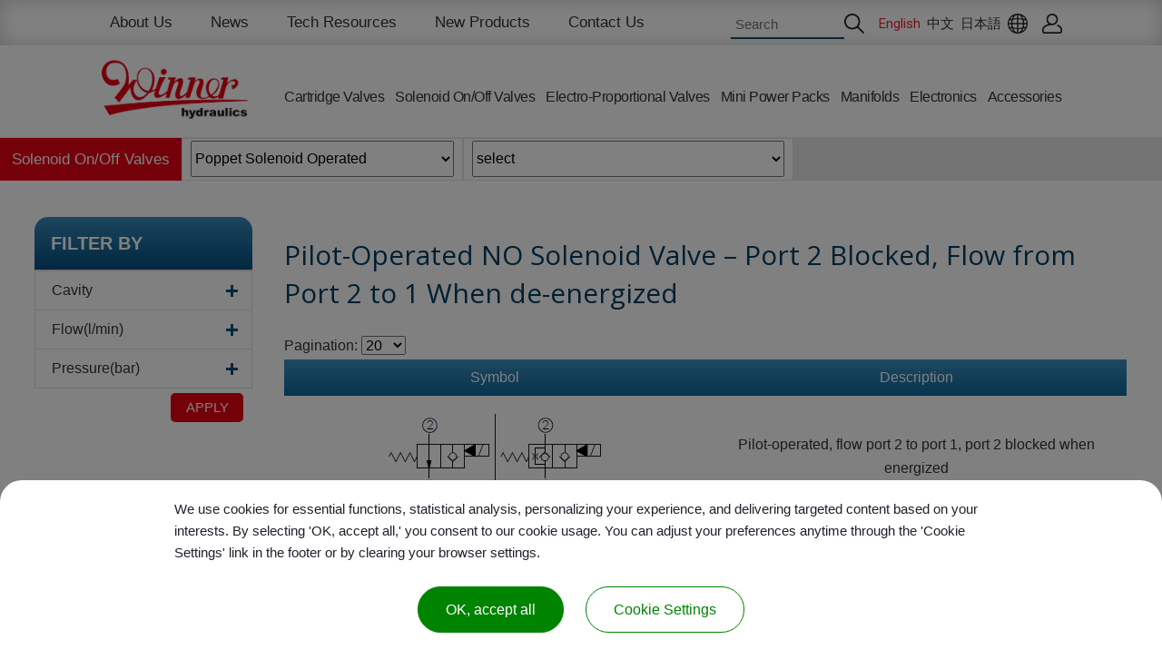

--- FILE ---
content_type: text/html; charset=UTF-8
request_url: https://www.winnerhydraulics.com/category-53.htm
body_size: 9808
content:
<!doctype html>
<html lang="en">
<head>
<meta charset="UTF-8">
<meta name="viewport" content="width=device-width,initial-scale=1.0,user-scalable=yes,maximum-scale=5.0,minimum-scale=1.0">
<meta http-equiv="x-ua-compatible" content="IE=edge"/>
<title> Pilot-Operated Poppet Solenoid Valve, Flow 2 to 1, Blocked Port 2 When Energized | Winner </title>

<meta name="keywords" content="Pilot-Operated Solenoid Valve, Hydraulic Solenoid Valve, Solenoid On/Off Valve, Normally Open (NO), Solenoid Control Cartridge, Load Blocking/Holding" />
<meta name="description" content="Pilot-operated normally open poppet valve for high pressure. Blocks 2 to 1, free 1 to 2 when energized. Flow 2 to 1 and  restricted reverse when de-energized." />
<meta name="csrf-param" content="_csrf_frontend">
<meta name="csrf-token" content="Q0fDWoMoUPD_A0usWEvma-kbUHl5zjYk0q5LPOz36N4ocfA_528-qdJNDc8XLKVevSsiOBuMWRKL7QlJpZGiqQ==">

<script type="application/ld+json">
{"@context":"http://schema.org","@type":"BreadcrumbList","itemListElement":[{"@type":"ListItem","position":1,"item":{"@id":"https://www.winnerhydraulics.com/","name":"Home"}},{"@type":"ListItem","position":2,"item":{"@id":"https://www.winnerhydraulics.com/products.htm","name":"Products"}},{"@type":"ListItem","position":3,"item":{"@id":"https://www.winnerhydraulics.com/category-46.htm","name":"Solenoid On/Off Valves"}},{"@type":"ListItem","position":4,"item":{"@id":"https://www.winnerhydraulics.com/Poppet-Solenoid-Operated.htm","name":"Poppet Solenoid Operated"}},{"@type":"ListItem","position":5,"item":{"@id":"https://www.winnerhydraulics.com/Poppet-Solenoid-Operated-Normally-Open.htm","name":"Normally Open"}},{"@type":"ListItem","position":6,"item":{"@id":"https://www.winnerhydraulics.com/category-53.htm","name":"No Reverse Flow De-Energized"}}]}
</script>
<meta name="robots" content="all" />





<script> 
    if(typeof document.addEventListener !="undefined"){
        document.addEventListener("touchstart", function() { },false); 
    }
</script>
<script type="application/ld+json">
{"@context":"http://schema.org","@type":"Organization","name":"Winner Hydraulics Corp.","url":"https://www.winnerhydraulics.com/","logo":"https://www.winnerhydraulics.com/upload_files/Logo-wh/winner-2022(png).png","address":{"@type":"PostalAddress","streetAddress":"No. 51, Taiyuan St., ","addressLocality":"Huatan Township","addressRegion":"Changhua County","postalCode":"503007","addressCountry":"Taiwan"},"contactPoint":{"@type":"ContactPoint","contactType":"customer support","telephone":"+886-4-7865118","faxNumber":"+886-4-7873915","email":"winner-it@umail.hinet.net"}}
</script>

<meta name="google-site-verification" content="iGtDuD-SMGiR8wZDoEpk950xa7OMJKCzGclyeNwZZEM">
<link href="https://www.winnerhydraulics.com/No-Reverse-Flow-De-Energized.htm" rel="canonical">
<link href="/css/common.css" rel="stylesheet" media="screen">
<link href="/css/print.css" rel="stylesheet" media="print">
<link href="/assets/acfc5754/themes/smoothness/jquery-ui.css" rel="stylesheet">
<link href='/favicon.ico' rel='icon' type='image/x-icon'/>
<link rel="apple-touch-icon" href="/touch-icon-iphone.png" />
<link rel="apple-touch-icon" sizes="76x76" href="/touch-icon-ipad.png" />
<link rel="apple-touch-icon" sizes="120x120" href="/touch-icon-iphone-retina.png" />
<link rel="apple-touch-icon" sizes="152x152" href="/touch-icon-ipad-retina.png" />
<link rel="stylesheet" href="https://tplbuilder.allmarketing.com.tw/css/bootstrap-4.5.0.min.css">
<link rel="stylesheet" href="https://tplbuilder.allmarketing.com.tw/assets/minimalist-blocks/content.css">
<link rel="stylesheet" href="https://tplbuilder.allmarketing.com.tw/js/contentbuilder/contentbuilder.css">
<link rel="stylesheet" href="/themes/wh/css/amg-builder.css">
<link rel="stylesheet" href="/themes/wh/css/cms-index.css" type="text/css">
<link rel="stylesheet" href="/themes/wh/css/cms-header.css" type="text/css">
<link rel="stylesheet" href="/themes/wh/css/cms-footer.css" type="text/css">
<link rel="stylesheet" href="/themes/wh/css/animate.css" type="text/css">
<link href="/themes/wh/css/hover.css" rel="stylesheet" media="all">
<link id="main-css" href="/themes/wh/scripts/menu/menuzord.css" type="text/css" rel="stylesheet">
<link href="/themes/wh/css/fontawesome/css/all.css" rel="stylesheet">
<link rel="preconnect" href="https://fonts.gstatic.com">
<link href="https://fonts.googleapis.com/css2?family=Roboto:wght@300;400;500;700;900&display=swap" rel="stylesheet">
<link rel="stylesheet" href="/themes/wh/scripts/select/drop-down.css" />
<link rel="stylesheet" href="/themes/wh/scripts/venobox/venobox.css" type="text/css" media="screen" />
</head>
<body >
<noscript><iframe src="https://www.googletagmanager.com/ns.html?id=GTM-WQGC7W3K" height="0" width="0" style="display:none;visibility:hidden"></iframe></noscript>

<div class="search-open">
  <div class="search-close"><i class="fas fa-times"></i></div>
  <div class="content-Box search-box">
    <form class="search-open-form" name="sform" action="/products.php" method="get"><input type="hidden" name="func" value="search"><input type="text" name="kw" value="" placeholder="Search"><a href="#" id="btnTriggerSearch1"><i class="fab fa-sistrix"></i></a></form>
  </div>
</div>
<header class="header-top">
  <div class="logo"><a href="/"><img src="/themes/wh/images/logo.png" alt="Winner Hydraulics Corp." title="Winner Hydraulics Corp."></a></div>
  <nav>
    <div class="top-menu">
		<div class="sjj_nav">
		  <ul class="sjj_nav_ul">
		  	<li>
				<a href="/aboutus.htm">About Us</a>
                <ul>
                    <li><a href="/aboutus.htm">About Us</a></li>
                    <li><a href="/aboutus/manufacture.html">Manufacture</a></li>
                    <li><a href="/aboutus/quality.html">Quality</a></li>
                    <li><a href="/aboutus/Business-Philosophy.html">Business Philosophy</a></li>
                    <li><a href="/aboutus/Quality-Policy.html">Quality Policy</a></li>
                    <li><a href="/aboutus/Environmental-Safety-and-Health-Policy.html">Environmental Safety and Health Policy</a></li>
                </ul>
			  </li>
		  	<li>
				<a href="/news/Exposition.htm">News</a>
				<ul>
			  		<li><a href="/news/Exposition.htm">Exposition</a></li>
			  		<li><a href="/news/Events.htm">Events</a></li>
			  	</ul>
			  </li>
		  	<li>
				<a href="/tech-resources/Technical-Information.htm">Tech Resources</a>
                <ul>
                    <li><a href="/tech-resources/Technical-Information.htm">Technical Information</a></li>
                    <li><a href="/tech-resources/Technical-Tips.htm">Technical Tips</a></li>
                    <li><a href="/tech-resources/Certifications.htm">Declaration of Conformity</a></li>
                </ul>
			  </li>
              <li>
				<a href="/new-prod/New-Product.htm">New Products</a>
                <ul>
                    <li><a href="/new-prod/New-Product.htm">New Product</a></li>
                </ul>
			  </li>
		  	<li><a href="/contactus.htm">Contact Us</a></li>
		  </ul>
      </div>
	  <div class="sp_header mobile" id="mobile"><div class="sp_nav"><span></span><span></span><!--<span></span>--></div></div>
		
      <div class="top-right-link">
        <div class="search-pc"><form name="sform2" id="searchForm" action="/products.php" method="get"><input type="hidden" name="func" value="search"/><input type="text" name="kw" value="" placeholder="Search"><a href="#" id="btnTriggerSearch2"><img src="/themes/wh/images/search.png" alt=""></a></form></div>
        <div class="search"><img src="/themes/wh/images/search.png" alt=""></div>
        <!--<div class="cart"><a href="/cart.php"><img src="/themes/wh/images/inquiry.png" alt=""><span id="cart-nums">0</span></a></div>-->
        <div class="lang-box">
            <div class="lang"><a href="/" class="current">English</a></div>
            <div class="lang"><a href="/cht/">中文</a></div>
            <div class="lang"><a href="/jap/">日本語</a></div>
		  <div class="global"><img src="/themes/wh/images/global.png" alt=""></div>
        </div>
        <div><a href="/member.php" ><img src="/themes/wh/images/user.png" alt=""></a></div>
      </div>
    </div>
    <div id="menuzord" class="menuzord red">
    <ul class="menuzord-menu">
        <li><a href="/cartridge-Valves.htm">Cartridge Valves</a>
            <div class="megamenu">
                <div class="menu-list">
                    <div>
                        <a href="/Check.htm">Check</a>
                        <span onclick="myFunction(this);" class="dropbtn"></span>
                        <div class="dropdown-content second-menu">
                            <a href="/Check-2-Ports.htm">2 Ports</a>
                            <a href="/Check-3-and-4-Port.htm">3 and 4 Ports</a>
                        </div>
                    </div>
                    <div>
                        <a href="/Counterbalance.htm">Counterbalance</a>
                        <span onclick="myFunction(this);" class="dropbtn"></span>
                        <div class="dropdown-content second-menu">
                            <a href="/3-Port-Non-Vented.htm">3 Port Non-Vented</a>
                            <a href="/3-Port-Non-Vented-Fixed-Setting.htm">3 Port Non-Vented Fixed Setting</a>
                            <a href="/Vented-Atmospherically-Referenced.htm">Vented, Atmospherically Referenced</a>
                            <a href="/Without-Pilot-Assist-3-Port-Cavity.htm">Without Pilot Assist 3 Port Cavity</a>
                            <a href="/4-Port-Vented.htm">4 Port Vented</a>
                        </div>
                    </div>
                    <div>
                        <a href="/Directional.htm">Directional Control</a>
                        <span onclick="myFunction(this);" class="dropbtn"></span>
                        <div class="dropdown-content second-menu">
                            <a href="/Directional-2-Way.htm">2-Way</a>
                            <a href="/Directional-3-Way.htm">3-Way</a>
                            <a href="/Directional-4-way.htm">4-Way</a>
                        </div>
                    </div>
                    <div>
                        <a href="/Filter.htm">Filter</a>
                    </div>
                    <div>
                        <a href="/Flow-Control.htm">Flow Control</a>
                        <span onclick="myFunction(this);" class="dropbtn"></span>
                        <div class="dropdown-content second-menu">
                            <a href="/Flow-Control-2-Ports.htm">2 Ports</a>
                            <a href="/Flow-Control-3-and-4-Ports.htm">3 and 4 Ports</a>
                        </div>
                    </div>
                    <div>
                        <a href="/Flow-Divider-Combiner.htm">Flow Divider/Combiner</a>
                    </div>
                    <div>
                        <a href="/Hand-Pumps.htm">Hand Pumps</a>
                    </div>
                    <div>
                        <a href="/Hose-Burst-Protection-Insert-Type.htm">Hose Burst Protection Insert-Type</a>
                    </div>
                    <div>
                        <a href="/Load-Control-Load-Reactive.htm">Load Reactive Load Control</a>
                        <span onclick="myFunction(this);" class="dropbtn"></span>
                        <div class="dropdown-content second-menu">
                            <a href="/Load-Reactive-Load-Control.htm">Load Reactive Load Control</a>
                            <a href="/Fully-Balanced-Load-Control.htm">Fully Balanced Load Control</a>
                        </div>
                    </div>
                    <div>
                        <a href="/Logic-Elements.htm">Logic Elements</a>
                        <span onclick="myFunction(this);" class="dropbtn"></span>
                        <div class="dropdown-content second-menu">
                            <a href="/Logic-Elements-3-Ports.htm">3 Ports</a>
                            <a href="/Logic-Elements-4-Ports.htm">4 Ports</a>
                        </div>
                    </div>
                    <div>
                        <a href="/Pilot-Control.htm">Pilot Control</a>
                    </div>
                    <div>
                        <a href="/Pneumatic-Operated.htm">Pneumatic Operated</a>
                        <span onclick="myFunction(this);" class="dropbtn"></span>
                        <div class="dropdown-content second-menu">
                            <a href="/Normally-Closed.htm">Normally Closed</a>
                            <a href="/Normally-Open.htm">Normally Open</a>
                        </div>
                    </div>
                    <div>
                        <a href="/Proportional-Amplifier.htm">Proportional Amplifier</a>
                    </div>
                    <div>
                        <a href="/Reducing.htm">Reducing</a>
                    </div>
                    <div>
                        <a href="/Reducing-Relieving.htm">Reducing/Relieving</a>
                        <span onclick="myFunction(this);" class="dropbtn"></span>
                        <div class="dropdown-content second-menu">
                            <a href="/Reducing-Relieving-3-Ports.htm">3 Ports</a>
                            <a href="/Reducing-Relieving-4-Ports.htm">4 Ports</a>
                        </div>
                    </div>
                    <div>
                        <a href="/Relief.htm">Relief</a>
                        <span onclick="myFunction(this);" class="dropbtn"></span>
                        <div class="dropdown-content second-menu">
                            <a href="/Relief-2-Ports.htm">2 Ports</a>
                            <a href="/Relief-3-Ports.htm">3 Ports</a>
                            <a href="/Relief-4-Ports.htm">4 Ports</a>
                        </div>
                    </div>
                    <div>
                        <a href="/Sequence.htm">Sequence</a>
                        <span onclick="myFunction(this);" class="dropbtn"></span>
                        <div class="dropdown-content second-menu">
                            <a href="/Sequence-2-Ports.htm">2 Ports</a>
                            <a href="/Sequence-3-Ports.htm">3 Ports</a>
                            <a href="/Sequence-4-Ports.htm">4 Ports</a>
                        </div>
                    </div>
                    <div>
                        <a href="/Shuttle.htm">Shuttle</a>
                    </div>
                    <div>
                        <a href="/Special.htm">Special</a>
                    </div>
                    <div>
                        <a href="/Stainless-Steel-All-Metal-Components.htm">Stainless Steel All Metal Components</a>
                        <span onclick="myFunction(this);" class="dropbtn"></span>
                        <div class="dropdown-content second-menu">
                            <a href="/Stainless-Steel-All-Metal-Components-Check.htm">Check</a>
                            <a href="/Stainless-Steel-All-Metal-Components-Counterbalance.htm">Counterbalance</a>
                            <a href="/Stainless-Steel-All-Metal-Components-Flow-Control.htm">Flow Control</a>
                            <a href="/Stainless-Steel-All-Metal-Components-Reducing.htm">Reducing</a>
                            <a href="/Stainless-Steel-All-Metal-Components-Relief.htm">Relief</a>
                            <a href="/Stainless-Steel-All-Metal-Components-Sequence.htm">Sequence</a>
                        </div>
                    </div>
                </div>
            </div>
        </li>
        <li><a href="/category-46.htm">Solenoid On/Off Valves</a>
            <div class="megamenu">
                <div class="menu-list">
                    <div>
                        <a href="/Poppet-Solenoid-Operated.htm">Poppet Solenoid Operated</a>
                        <span onclick="myFunction(this);" class="dropbtn"></span>
                        <div class="dropdown-content second-menu">
                            <a href="/Poppet-Solenoid-Operated-Normally-Closed.htm">Normally Closed</a>
                            <a href="/Poppet-Solenoid-Operated-Normally-Open.htm">Normally Open</a>
                            <a href="/Direct-Acting-Poppet-3-Way-2-Position.htm">Direct-Acting Poppet 3-Way 2-Position</a>
                            <a href="/Poppet-2-Way-With-Explosion-Proof-Solenoid.htm">Poppet 2-Way With Explosion-Proof Solenoid</a>
                        </div>
                    </div>
                    <div>
                        <a href="/Spool-Solenoid-Operated.htm">Spool Solenoid Operated</a>
                        <span onclick="myFunction(this);" class="dropbtn"></span>
                        <div class="dropdown-content second-menu">
                            <a href="/Spool-2-Way-2-Position.htm">Spool 2-Way 2-Position</a>
                            <a href="/Spool-3-Way-2-Position.htm">Spool 3-Way 2-Position</a>
                            <a href="/Spool-4-Way-2-Position.htm">Spool 4-Way 2-Position</a>
                            <a href="/Spool-4-Way-3-Position.htm">Spool 4-Way 3-Position</a>
                            <a href="/Spool-5-Way-3-Position.htm">Spool 5-Way 3-Position</a>
                            <a href="/Spool-6-Way-2-Position.htm">Spool 6-Way 2-Position</a>
                        </div>
                    </div>
                    <div>
                        <a href="/EP-Stainless-Steel-All-Metal-Components.htm">Stainless Steel All Metal Components</a>
                    </div>
                </div>
            </div>
        </li>
        <li><a href="/Electro-Proportional.htm">Electro-Proportional Valves</a>
            <div class="megamenu">
                <div class="menu-list">
                    <div>
                        <a href="/Proportional-Reducing.htm">Reducing</a>
                    </div>
                    <div>
                        <a href="/Proportional-Relief.htm">Relief</a>
                        <span onclick="myFunction(this);" class="dropbtn"></span>
                        <div class="dropdown-content second-menu">
                            <a href="/Proportional-Relief-2-Ports.htm">2 Ports</a>
                            <a href="/Proportional-Relief-3-Ports.htm">3 Ports</a>
                            <a href="/Proportional-Relief-4-Ports.htm">4 Ports</a>
                        </div>
                    </div>
                    <div>
                        <a href="/Proportional-Reducing-Relieving.htm">Proportional Reducing/Relieving Valve</a>
                        <span onclick="myFunction(this);" class="dropbtn"></span>
                        <div class="dropdown-content second-menu">
                            <a href="/Proportional-Reducing-Relieving-3-Ports.htm">3 Ports</a>
                            <a href="/Proportional-Reducing-Relieving-4-Ports.htm">4 Ports</a>
                        </div>
                    </div>
                    <div>
                        <a href="/Proportional-Flow-Control.htm">Flow Control</a>
                        <span onclick="myFunction(this);" class="dropbtn"></span>
                        <div class="dropdown-content second-menu">
                            <a href="/Proportional-Flow-Control-2-Ports.htm">2 Ports</a>
                            <a href="/Proportional-Flow-Control-3-Ports.htm">3 Ports</a>
                            <a href="/Proportional-Flow-Control-4-Ports.htm">4 Ports</a>
                        </div>
                    </div>
                    <div>
                        <a href="/Proportional-Directional.htm">Directional</a>
                    </div>
                    <div>
                        <a href="/Proportional-Logic-Elements.htm">Logic Elements</a>
                    </div>
                    <div>
                        <a href="/Proportional-Amplifier-Electro-Proportional-Valves.htm">Proportional Amplifier</a>
                    </div>
                </div>
            </div>
        </li>
        <li><a href="/cate2.htm">Mini Power Packs</a>
            <div class="megamenu">
                <div class="menu-list">
                    <div>
                        <a href="/W80-Standard-Series.htm">W80 Standard Series</a>
                    </div>
                    <div>
                        <a href="/W81-MiNi-Series.htm">W81 MiNi.Series</a>
                    </div>
                    <div>
                        <a href="/W82-DOCK-Leveler-Series.htm">W82 DOCK-Leveler Series</a>
                    </div>
                    <div>
                        <a href="/W83-Hi-Lo-Pressure-Two-Pumps-Special.htm">W83 Hi-Lo Pressure Two-Pumps(Special)</a>
                    </div>
                    <div>
                        <a href="/W84-Hi-Lo-Pressure-Two-Pumps-Standard.htm">W84 Hi-Lo Pressure Two-Pumps(Standard)</a>
                    </div>
                    <div>
                        <a href="/W85-Double-Pumps-Series.htm">W85 Double-Pumps Series</a>
                    </div>
                    <div>
                        <a href="/W87-Standard-Manifold-Series.htm">W87 Standard Manifold Series</a>
                    </div>
                    <div>
                        <a href="/TG-168-TAIL-GATE-Series.htm">TG-168 TAIL-GATE Series</a>
                    </div>
                    <div>
                        <a href="/WL-214-Wheel-Chair-or-Cargo-Series.htm">WL-214 Wheel-Chair or Cargo Series</a>
                    </div>
                    <div>
                        <a href="/SBT-Series.htm">SBT Series</a>
                    </div>
                    <div>
                        <a href="/Technical-Information.htm">Technical Information</a>
                    </div>
                </div>
            </div>
        </li>
        <li><a href="/Manifolds.htm">Manifolds</a>
            <div class="megamenu">
                <div class="menu-list">
                    <div>
                        <a href="/MH-Sandwich.htm">MH Sandwich</a>
                        <span onclick="myFunction(this);" class="dropbtn"></span>
                        <div class="dropdown-content second-menu">
                            <a href="/MH-ISO-03.htm">ISO 03</a>
                            <a href="/MH-ISO-05.htm">ISO 05</a>
                            <a href="/MH-ISO-05-X-Y-Europe.htm">ISO 05-X Y</a>
                            <a href="/MH-ISO-07.htm">ISO 07</a>
                            <a href="/category-268.htm">ISO 08</a>
                        </div>
                    </div>
                    <div>
                        <a href="/MK-Cover.htm">MK Cover</a>
                        <span onclick="myFunction(this);" class="dropbtn"></span>
                        <div class="dropdown-content second-menu">
                            <a href="/MK-ISO-03.htm">ISO 03</a>
                            <a href="/MK-ISO-05.htm">ISO 05</a>
                        </div>
                    </div>
                    <div>
                        <a href="/ML-Line-Mount-Standard.htm">ML Line Mount Standard</a>
                        <span onclick="myFunction(this);" class="dropbtn"></span>
                        <div class="dropdown-content second-menu">
                            <a href="/ML-A-Series.htm">A Series</a>
                            <a href="/ML-E-Series.htm">E Series</a>
                            <a href="/ML-M-Series.htm">M Series</a>
                            <a href="/ML-W-Series.htm">W Series</a>
                            <a href="/ML-Other-Series.htm">Other Series</a>
                        </div>
                    </div>
                    <div>
                        <a href="/MM-Motor-Mount.htm">MM Motor Mount</a>
                    </div>
                </div>
            </div>
        </li>
        <li><a href="/Electronics.htm">Electronics</a>
            <div class="megamenu">
                <div class="menu-list">
                    <div>
                        <a href="/Continuous-Duty-Coil.htm">Continuous Duty Coil</a>
                        <span onclick="myFunction(this);" class="dropbtn"></span>
                        <div class="dropdown-content second-menu">
                            <a href="/Without-TVS-Diodes.htm">Without TVS Diodes</a>
                            <a href="/With-TVS-Diodes.htm">With TVS Diodes</a>
                            <a href="/Winner-Coil-Using-Notice.htm">Winner Coil Using Notice</a>
                        </div>
                    </div>
                    <div>
                        <a href="/Connectors.htm">Connectors</a>
                    </div>
                    <div>
                        <a href="/Position-Switch.htm">Position Switch</a>
                    </div>
                    <div>
                        <a href="/Proportional-Amplifier-Electronics.htm">Proportional Amplifier</a>
                    </div>
                </div>
            </div>
        </li>
        <li><a href="/accessory.htm">Accessories</a>
            <div class="megamenu">
                <div class="menu-list">
                    <div>
                        <a href="/Cartridge-Control-Options.htm">Cartridge Control Options</a>
                    </div>
                    <div>
                        <a href="/Solenoid-Operated-Valves-Options.htm">Solenoid Operated Valves Options</a>
                    </div>
                    <div>
                        <a href="/Cavity-Toolings.htm">Cavity-Toolings</a>
                    </div>
                    <div>
                        <a href="/Cavity-Plugs.htm">Cavity Plugs</a>
                    </div>
                    <div>
                        <a href="/Cavity-Adaptors.htm">Cavity Adaptors</a>
                    </div>
                </div>
            </div>
        </li>
    </ul>
</div>
  </nav>
</header>	<div id="content">
<div class="products-select-section">
    <div class="content-Box">
        <div class="products-select-content">
            <div>Solenoid On/Off Valves</div>
            <div>
                <select name="drop1" class="ui-select">
                    <option value="" data-url="/category-46.htm"> select </option>
                    <option value="47" selected data-url="/Poppet-Solenoid-Operated.htm">Poppet Solenoid Operated</option>
                    <option value="48"  data-url="/Spool-Solenoid-Operated.htm">Spool Solenoid Operated</option>
                    <option value="261"  data-url="/EP-Stainless-Steel-All-Metal-Components.htm">Stainless Steel All Metal Components</option>
                </select>
            </div>
            <div>
                <select name="drop2" class="ui-select">
                    <option value="" data-url="/Poppet-Solenoid-Operated.htm"> select </option>
                    <option value="50"  data-url="/Poppet-Solenoid-Operated-Normally-Closed.htm">Normally Closed</option>
                    <option value="52"  data-url="/Poppet-Solenoid-Operated-Normally-Open.htm">Normally Open</option>
                    <option value="70"  data-url="/Direct-Acting-Poppet-3-Way-2-Position.htm">Direct-Acting Poppet 3-Way 2-Position</option>
                    <option value="72"  data-url="/Poppet-2-Way-With-Explosion-Proof-Solenoid.htm">Poppet 2-Way With Explosion-Proof Solenoid</option>
                </select>
            </div>
        </div>
    </div>
</div><div class="content-Box">
    <div class="products-main">
        <div class="filter-main">
    <div class="filter-section">
        <form action="/products.php" method="get">
            <input type="hidden" name="func" value="p_list">
            <input type="hidden" name="pc_parent" value="53">
        <div class="filter-section-title">
            <div>Filter By</div>
        </div>
        <div class="filter-section-data">
            <div class="accordion__item">
                <div class="accordion__item__header">
                    Cavity
                </div>
                <div class="accordion__item__content">
                        <div class="filter-list">
                            <div>
                                <label class="contact-note2">08W-2
                                    <input type="checkbox" name="cavity-tooling[]" value="08W-2" >
                                    <span class="checkmark"></span>
                                </label>
                            </div>
                            <div>(1)</div>
                        </div>
                        <div class="filter-list">
                            <div>
                                <label class="contact-note2">10W-2
                                    <input type="checkbox" name="cavity-tooling[]" value="10W-2" >
                                    <span class="checkmark"></span>
                                </label>
                            </div>
                            <div>(1)</div>
                        </div>
                        <div class="filter-list">
                            <div>
                                <label class="contact-note2">12W-2
                                    <input type="checkbox" name="cavity-tooling[]" value="12W-2" >
                                    <span class="checkmark"></span>
                                </label>
                            </div>
                            <div>(1)</div>
                        </div>
                        <div class="filter-list">
                            <div>
                                <label class="contact-note2">16W-2
                                    <input type="checkbox" name="cavity-tooling[]" value="16W-2" >
                                    <span class="checkmark"></span>
                                </label>
                            </div>
                            <div>(1)</div>
                        </div>
                        <div class="filter-list">
                            <div>
                                <label class="contact-note2">17E-2
                                    <input type="checkbox" name="cavity-tooling[]" value="17E-2" >
                                    <span class="checkmark"></span>
                                </label>
                            </div>
                            <div>(1)</div>
                        </div>
                        <div class="filter-list">
                            <div>
                                <label class="contact-note2">19E-2
                                    <input type="checkbox" name="cavity-tooling[]" value="19E-2" >
                                    <span class="checkmark"></span>
                                </label>
                            </div>
                            <div>(1)</div>
                        </div>
                        <div class="filter-list">
                            <div>
                                <label class="contact-note2">21E-2
                                    <input type="checkbox" name="cavity-tooling[]" value="21E-2" >
                                    <span class="checkmark"></span>
                                </label>
                            </div>
                            <div>(1)</div>
                        </div>
                        <div class="filter-list">
                            <div>
                                <label class="contact-note2">13A-2
                                    <input type="checkbox" name="cavity-tooling[]" value="13A-2" >
                                    <span class="checkmark"></span>
                                </label>
                            </div>
                            <div>(1)</div>
                        </div>
                        <div class="filter-list">
                            <div>
                                <label class="contact-note2">5A-2
                                    <input type="checkbox" name="cavity-tooling[]" value="5A-2" >
                                    <span class="checkmark"></span>
                                </label>
                            </div>
                            <div>(1)</div>
                        </div>
                        <div class="filter-list">
                            <div>
                                <label class="contact-note2">20M-2
                                    <input type="checkbox" name="cavity-tooling[]" value="20M-2" >
                                    <span class="checkmark"></span>
                                </label>
                            </div>
                            <div>(1)</div>
                        </div>
                        <div class="filter-list">
                            <div>
                                <label class="contact-note2">22M-2
                                    <input type="checkbox" name="cavity-tooling[]" value="22M-2" >
                                    <span class="checkmark"></span>
                                </label>
                            </div>
                            <div>(1)</div>
                        </div>
                        <div class="filter-list">
                            <div>
                                <label class="contact-note2">27M-2
                                    <input type="checkbox" name="cavity-tooling[]" value="27M-2" >
                                    <span class="checkmark"></span>
                                </label>
                            </div>
                            <div>(1)</div>
                        </div>
                        <div class="filter-list">
                            <div>
                                <label class="contact-note2">35MV-2
                                    <input type="checkbox" name="cavity-tooling[]" value="35MV-2" >
                                    <span class="checkmark"></span>
                                </label>
                            </div>
                            <div>(1)</div>
                        </div>
                </div>
            </div>
            <div class="accordion__item">
                <div class="accordion__item__header">
                    Flow(l/min)
                </div>
                <div class="accordion__item__content">
                        <div class="filter-list">
                            <div>
                                <label class="contact-note2">30
                                    <input type="checkbox" name="flow[]" value="30" >
                                    <span class="checkmark"></span>
                                </label>
                            </div>
                            <div>(1)</div>
                        </div>
                        <div class="filter-list">
                            <div>
                                <label class="contact-note2">40
                                    <input type="checkbox" name="flow[]" value="40" >
                                    <span class="checkmark"></span>
                                </label>
                            </div>
                            <div>(4)</div>
                        </div>
                        <div class="filter-list">
                            <div>
                                <label class="contact-note2">70
                                    <input type="checkbox" name="flow[]" value="70" >
                                    <span class="checkmark"></span>
                                </label>
                            </div>
                            <div>(3)</div>
                        </div>
                        <div class="filter-list">
                            <div>
                                <label class="contact-note2">150
                                    <input type="checkbox" name="flow[]" value="150" >
                                    <span class="checkmark"></span>
                                </label>
                            </div>
                            <div>(3)</div>
                        </div>
                        <div class="filter-list">
                            <div>
                                <label class="contact-note2">120
                                    <input type="checkbox" name="flow[]" value="120" >
                                    <span class="checkmark"></span>
                                </label>
                            </div>
                            <div>(1)</div>
                        </div>
                </div>
            </div>
            <div class="accordion__item">
                <div class="accordion__item__header">
                    Pressure(bar)
                </div>
                <div class="accordion__item__content">
                        <div class="filter-list">
                            <div>
                                <label class="contact-note2">350
                                    <input type="checkbox" name="pressure[]" value="350" >
                                    <span class="checkmark"></span>
                                </label>
                            </div>
                            <div>(4)</div>
                        </div>
                </div>
            </div>
        </div>
        <div class="btn01 align-right btn-apply"><a href="#" class="hvr-shrink btn-apply-filter" data-field="">APPLY</a></div>
        </form>
    </div>
    <div class="filter-btn"><span>FILTER</span></div>
</div>

        <div>
            <div class="title01"><h1>Pilot-Operated NO Solenoid Valve – Port 2 Blocked, Flow from Port 2 to 1 When de-energized</h1></div>


Pagination: <select id="paginationHandler" name="paginationHandler">
<option value="20">20</option>
<option value="50">50</option>
<option value="100">100</option>
<option value="all">All</option>
</select><div id="w0" class="list-view">
<div class="table_scroll">
    <table class="products-table3">
		<thead>
			<tr>
				<th width="50%">Symbol</th>
				<th width="50%">Description</th>
				<!--<th width="20%">Main Code</th>
				<th width="9%">Flow<br />(l/min)</th>
				<th width="9%">Pressure<br />(bar)</th>
				<th width="12%">Cavity</th>-->
			</tr>
		</thead>
<!--
        <tr>
            <td colspan="6"></td>
        </tr>
-->
        <tr class="product-category">
            <td width="50%" data-label="Symbol" class="align-center" rowspan="6">
                <img src="/upload_files/001-HydraulicSymbol/SolenoidValves-EP/02/02-70-O.png" alt="">            </td>
            <td width="50%" data-label="Description" class="align-center" rowspan="6">Pilot-operated, flow port 2 to port 1, port 2 blocked when energized</td>
            			<th width="25%">Main Code</th>
			<th width="25%">Flow(l/min)</th>
			<th width="25%">Pressure(bar)</th>
			<th width="25%">Cavity</th>
            <td width="25%" data-label="Main Code"><a href="/No-Reverse-Flow-De-Energized/EP-W-02-No-Reverse-Flow-De-Energized/code/EP-08W-2A-02-Z-04.html">EP-08W-2A-02-Z-04</a></td>
                        <td width="25%" data-label="Flow (l/min)">30</td>
            <td width="25%" data-label="Pressure (bar)">350</td>
            <td width="25%" data-label="Cavity"><a href="https://www.winnerhydraulics.com/upload_files/Cavity-Tooling/K-101-101-E(08W-2)(10W-2).pdf" target="_blank">08W-2</a></td>
        </tr>
                            <tr>
            <td width="25%" data-label="Main Code"><a href="/No-Reverse-Flow-De-Energized/EP-W-02-No-Reverse-Flow-De-Energized/code/EP-08W-2A-02-Z-04-H.html">EP-08W-2A-02-Z-04-H</a></td>
                        <td width="25%" data-label="Flow (l/min)">30</td>
            <td width="25%" data-label="Pressure (bar)">350</td>
            <td width="25%" data-label="Cavity"><a href="https://www.winnerhydraulics.com/upload_files/Cavity-Tooling/K-101-101-E(08W-2)(10W-2).pdf" target="_blank">08W-2</a></td>
        </tr>
                            <tr>
            <td width="25%" data-label="Main Code"><a href="/No-Reverse-Flow-De-Energized/EP-W-02-No-Reverse-Flow-De-Energized/code/EP-08W-2A-02-Z-05.html">EP-08W-2A-02-Z-05</a></td>
                        <td width="25%" data-label="Flow (l/min)">40</td>
            <td width="25%" data-label="Pressure (bar)">350</td>
            <td width="25%" data-label="Cavity"><a href="https://www.winnerhydraulics.com/upload_files/Cavity-Tooling/K-101-101-E(08W-2)(10W-2).pdf" target="_blank">08W-2</a></td>
        </tr>
                            <tr>
            <td width="25%" data-label="Main Code"><a href="/No-Reverse-Flow-De-Energized/EP-W-02-No-Reverse-Flow-De-Energized/code/EP-10W-2A-02-Z-05.html">EP-10W-2A-02-Z-05</a></td>
                        <td width="25%" data-label="Flow (l/min)">70</td>
            <td width="25%" data-label="Pressure (bar)">350</td>
            <td width="25%" data-label="Cavity"><a href="https://www.winnerhydraulics.com/upload_files/Cavity-Tooling/K-101-101-E(08W-2)(10W-2).pdf" target="_blank">10W-2</a></td>
        </tr>
                            <tr>
            <td width="25%" data-label="Main Code"><a href="/No-Reverse-Flow-De-Energized/EP-W-02-No-Reverse-Flow-De-Energized/code/EP-12W-2A-02-Z-05.html">EP-12W-2A-02-Z-05</a></td>
                        <td width="25%" data-label="Flow (l/min)">150</td>
            <td width="25%" data-label="Pressure (bar)">350</td>
            <td width="25%" data-label="Cavity"><a href="https://www.winnerhydraulics.com/upload_files/Cavity-Tooling/K-101-102-E(12W-2)(16W-2).pdf" target="_blank">12W-2</a></td>
        </tr>
                            <tr>
            <td width="25%" data-label="Main Code"><a href="/No-Reverse-Flow-De-Energized/EP-W-02-No-Reverse-Flow-De-Energized/code/EP-16W-2A-02-Z-05.html">EP-16W-2A-02-Z-05</a></td>
                        <td width="25%" data-label="Flow (l/min)">150</td>
            <td width="25%" data-label="Pressure (bar)">350</td>
            <td width="25%" data-label="Cavity"><a href="https://www.winnerhydraulics.com/upload_files/Cavity-Tooling/K-101-102-E(12W-2)(16W-2).pdf" target="_blank">16W-2</a></td>
        </tr>
        



<!--
        <tr>
            <td colspan="6"></td>
        </tr>
-->
        <tr class="product-category">
            <td width="50%" data-label="Symbol" class="align-center" rowspan="3">
                <img src="/upload_files/001-HydraulicSymbol/SolenoidValves-EP/02/02-70-O.png" alt="">            </td>
            <td width="50%" data-label="Description" class="align-center" rowspan="3">Pilot-operated, flow port 2 to port 1, port 2 blocked when energized</td>
            			<th width="25%">Main Code</th>
			<th width="25%">Flow(l/min)</th>
			<th width="25%">Pressure(bar)</th>
			<th width="25%">Cavity</th>
            <td width="25%" data-label="Main Code"><a href="/No-Reverse-Flow-De-Energized/EP-E-02-No-Reverse-Flow-De-Energized/code/EP-19E-2A-02-Z-05.html">EP-19E-2A-02-Z-05</a></td>
                        <td width="25%" data-label="Flow (l/min)">40</td>
            <td width="25%" data-label="Pressure (bar)">350</td>
            <td width="25%" data-label="Cavity"><a href="https://www.winnerhydraulics.com/upload_files/Cavity-Tooling/K-102-101-E(17E-2)(19E-2).pdf" target="_blank">19E-2</a></td>
        </tr>
                            <tr>
            <td width="25%" data-label="Main Code"><a href="/No-Reverse-Flow-De-Energized/EP-E-02-No-Reverse-Flow-De-Energized/code/EP-17E-2A-02-Z-05.html">EP-17E-2A-02-Z-05</a></td>
                        <td width="25%" data-label="Flow (l/min)">70</td>
            <td width="25%" data-label="Pressure (bar)">350</td>
            <td width="25%" data-label="Cavity"><a href="https://www.winnerhydraulics.com/upload_files/Cavity-Tooling/K-102-101-E(17E-2)(19E-2).pdf" target="_blank">17E-2</a></td>
        </tr>
                            <tr>
            <td width="25%" data-label="Main Code"><a href="/No-Reverse-Flow-De-Energized/EP-E-02-No-Reverse-Flow-De-Energized/code/EP-21E-2A-02-Z-05.html">EP-21E-2A-02-Z-05</a></td>
                        <td width="25%" data-label="Flow (l/min)">150</td>
            <td width="25%" data-label="Pressure (bar)">350</td>
            <td width="25%" data-label="Cavity"><a href="https://www.winnerhydraulics.com/upload_files/Cavity-Tooling/K-102-102-E(21E-2)(04E-2).pdf" target="_blank">21E-2</a></td>
        </tr>
        



<!--
        <tr>
            <td colspan="6"></td>
        </tr>
-->
        <tr class="product-category">
            <td width="50%" data-label="Symbol" class="align-center" rowspan="2">
                <img src="/upload_files/001-HydraulicSymbol/SolenoidValves-EP/02/02-70-O.png" alt="">            </td>
            <td width="50%" data-label="Description" class="align-center" rowspan="2">Pilot-operated, flow port 2 to port 1, port 2 blocked when energized</td>
            			<th width="25%">Main Code</th>
			<th width="25%">Flow(l/min)</th>
			<th width="25%">Pressure(bar)</th>
			<th width="25%">Cavity</th>
            <td width="25%" data-label="Main Code"><a href="/No-Reverse-Flow-De-Energized/EP-A-02-No-Reverse-Flow-De-Energized/code/EP-13A-2A-02-Z-05.html">EP-13A-2A-02-Z-05</a></td>
                        <td width="25%" data-label="Flow (l/min)">40</td>
            <td width="25%" data-label="Pressure (bar)">350</td>
            <td width="25%" data-label="Cavity"><a href="https://www.winnerhydraulics.com/upload_files/Cavity-Tooling/K-103-103-E(13A-2)(5A-2).pdf" target="_blank">13A-2</a></td>
        </tr>
                            <tr>
            <td width="25%" data-label="Main Code"><a href="/No-Reverse-Flow-De-Energized/EP-A-02-No-Reverse-Flow-De-Energized/code/EP-5A-2A-02-Z-05.html">EP-5A-2A-02-Z-05</a></td>
                        <td width="25%" data-label="Flow (l/min)">120</td>
            <td width="25%" data-label="Pressure (bar)">350</td>
            <td width="25%" data-label="Cavity"><a href="https://www.winnerhydraulics.com/upload_files/Cavity-Tooling/K-103-103-E(13A-2)(5A-2).pdf" target="_blank">5A-2</a></td>
        </tr>
        



<!--
        <tr>
            <td colspan="6"></td>
        </tr>
-->
        <tr class="product-category">
            <td width="50%" data-label="Symbol" class="align-center" rowspan="5">
                <img src="/upload_files/001-HydraulicSymbol/SolenoidValves-EP/02/02-70-O.png" alt="">            </td>
            <td width="50%" data-label="Description" class="align-center" rowspan="5">Pilot-operated, flow port 2 to port 1, port 2 blocked when energized</td>
            			<th width="25%">Main Code</th>
			<th width="25%">Flow(l/min)</th>
			<th width="25%">Pressure(bar)</th>
			<th width="25%">Cavity</th>
            <td width="25%" data-label="Main Code"><a href="/No-Reverse-Flow-De-Energized/EP-M-02-No-Reverse-Flow-De-Energized/code/EP-20M-2A-02-Z-05.html">EP-20M-2A-02-Z-05</a></td>
                        <td width="25%" data-label="Flow (l/min)">40</td>
            <td width="25%" data-label="Pressure (bar)">350</td>
            <td width="25%" data-label="Cavity"><a href="https://www.winnerhydraulics.com/upload_files/Cavity-Tooling/K-104-101-E(20M-2)(20MB-2).pdf" target="_blank">20M-2</a></td>
        </tr>
                            <tr>
            <td width="25%" data-label="Main Code"><a href="/No-Reverse-Flow-De-Energized/EP-M-02-No-Reverse-Flow-De-Energized/code/EP-20M-2A-02-Z-05-H.html">EP-20M-2A-02-Z-05-H</a></td>
                        <td width="25%" data-label="Flow (l/min)">40</td>
            <td width="25%" data-label="Pressure (bar)">350</td>
            <td width="25%" data-label="Cavity"><a href="https://www.winnerhydraulics.com/upload_files/Cavity-Tooling/K-104-101-E(20M-2)(20MB-2).pdf" target="_blank">20M-2</a></td>
        </tr>
                            <tr>
            <td width="25%" data-label="Main Code"><a href="/No-Reverse-Flow-De-Energized/EP-M-02-No-Reverse-Flow-De-Energized/code/EP-22M-2A-02-Z-05.html">EP-22M-2A-02-Z-05</a></td>
                        <td width="25%" data-label="Flow (l/min)">70</td>
            <td width="25%" data-label="Pressure (bar)">350</td>
            <td width="25%" data-label="Cavity"><a href="https://www.winnerhydraulics.com/upload_files/Cavity-Tooling/K-104-103-E(22M-2)(22ML-2).pdf" target="_blank">22M-2</a></td>
        </tr>
                            <tr>
            <td width="25%" data-label="Main Code"><a href="/No-Reverse-Flow-De-Energized/EP-M-02-No-Reverse-Flow-De-Energized/code/EP-27M-2A-02-Z-05.html">EP-27M-2A-02-Z-05</a></td>
                        <td width="25%" data-label="Flow (l/min)">150</td>
            <td width="25%" data-label="Pressure (bar)">350</td>
            <td width="25%" data-label="Cavity"><a href="https://www.winnerhydraulics.com/upload_files/Cavity-Tooling/K-104-104-E(27M-2).pdf" target="_blank">27M-2</a></td>
        </tr>
                            <tr>
            <td width="25%" data-label="Main Code"><a href="/No-Reverse-Flow-De-Energized/EP-M-02-No-Reverse-Flow-De-Energized/code/EP-35MV-2A-02-Z-05.html">EP-35MV-2A-02-Z-05</a></td>
                        <td width="25%" data-label="Flow (l/min)">150</td>
            <td width="25%" data-label="Pressure (bar)">350</td>
            <td width="25%" data-label="Cavity"><a href="https://www.winnerhydraulics.com/upload_files/Cavity-Tooling/K-104-109-E(35M-2)(35MV-2).pdf" target="_blank">35MV-2</a></td>
        </tr>
        

    </table>
</div>
</div>

<div id="maincode-download-box" title="Download List"></div>
        </div>
    </div>
</div>        <div id="path">
            <div class="content-Box">
                <ul class="wow fadeInUp" data-wow-delay="0s" data-wow-duration="1.5s"><li><a href="/" >Home</a></li><li><a href="/products.htm" >Products</a></li><li><a href="/category-46.htm" >Solenoid On/Off Valves</a></li><li><a href="/Poppet-Solenoid-Operated.htm" >Poppet Solenoid Operated</a></li><li><a href="/Poppet-Solenoid-Operated-Normally-Open.htm" >Normally Open</a></li><li>No Reverse Flow De-Energized</li></ul>
            </div>
        </div>
    </div>
    <!--<div class="app-section">
        Find products easily
        <div class="app-list wow fadeInUp" data-wow-delay="0s" data-wow-duration="1.5s">
            <a href="#" target="_blank"><img src="/themes/wh/images/app-1.png" alt=""></a>
            <a href="#" target="_blank"><img src="/themes/wh/images/app-2.png" alt=""></a>
        </div>
    </div>-->
<footer>
  <div class="footer-top">
    <div class="content-Box footer-info">
      <div class="wow fadeInUp" data-wow-delay="0s" data-wow-duration="1.5s">
        <div class="footer-title">Quick Link</div>
        <div class="footer-link">
          <a href="/aboutus.htm">About Us</a>
          <a href="/tech-resources.htm">Tech Resources</a>
          <a href="/news.htm">News</a>
          <a href="/distributor.htm">Distributor</a>
          <!--<a href="/member.php">Distributor Zone</a>-->
          <a href="/contactus.htm">Contact Us</a>
          <a href="/sitemap.htm">Sitemap</a>
        </div>
      </div>
      <div class="wow fadeInUp" data-wow-delay="0.1s" data-wow-duration="1.5s">
        <div class="footer-title">Main Products</div>
        <div class="footer-link">
          <a href="/cartridge-Valves.htm">Cartridge Valves</a>
          <a href="/category-46.htm">Solenoid On/Off Valves</a>
          <a href="/Electro-Proportional.htm">Electro-Proportional Valves</a>
          <a href="/cate2.htm">Mini Power Packs</a>
          <a href="/Manifolds.htm">Manifolds</a>
          <a href="/Electronics.htm">Electronics</a>
          <a href="/accessory.htm">Accessories</a>
        </div>
      </div>
      <div class="wow fadeInUp" data-wow-delay="0.2s" data-wow-duration="1.5s" itemscope itemtype="http://schema.org/PostalAddress">
        <div class="footer-title">Service Center</div>
        <div style="text-align: justify;"><span style="font-size: 12pt; font-family: arial, helvetica, sans-serif;"><b>WINNER HYDRAULICS CORP.</b><br />Tel: 886-4-7865118&nbsp; &nbsp; &nbsp;Fax: 886-4-7873915&nbsp; &nbsp; &nbsp;E-MAIL:&nbsp;<a href="/cdn-cgi/l/email-protection#f98a98959c8ab98e9097979c8b91809dd79a9694"><span class="__cf_email__" data-cfemail="55263439302615223c3b3b30273d2c317b363a38">[email&#160;protected]</span></a><br /><b>Huatan FTY:&nbsp;<br /></b>No. 51, Taiyuan St., Huatan Township, Changhua County 503007, Taiwan (Management Center)<br /><b>CTSP Erlin FTY:&nbsp;<br /></b>No. 168, Sec. 2, Zhongke Erlin Blvd., Erlin Township, Changhua County 526016, Taiwan<br /><b>Hemei FTY:&nbsp;<br /></b>No. 126, Donggu Rd., Hemei Township, Changhua County 508010, Taiwan<br /></span></div>
<div style="text-align: left;"><span style="font-family: arial, helvetica, sans-serif; font-size: 12pt;"><b>Company Registered Address:&nbsp;<br /></b>No. 6, Hushan St., Huatan Township, Changhua County 503007, Taiwan</span></div>
<span itemprop="email"></span>
      </div>
    </div>
  </div>
  <div class="copyright wow fadeInUp" data-wow-delay="0.3s" data-wow-duration="1.5s" itemscope itemtype="http://schema.org/LocalBusiness">Copyright © 2021 <span itemprop="name">WINNER HYDRAULICS CORP.</span> All rights reserved.<a href="/service.php?st=privacy_policy">Privacy Policy</a> </div>
</footer>

<div id="gotop"><a class="fa fa-chevron-up"></a></div><script data-cfasync="false" src="/cdn-cgi/scripts/5c5dd728/cloudflare-static/email-decode.min.js"></script><script src="https://www.google.com/recaptcha/api.js"></script>
<script src="/assets/15e953f4/bundle.js"></script>
<script src="/assets/4d33b5ae/jquery.min.js"></script>
<script src="/js/ws_main.js"></script>
<script src="/js/tarteaucitron/tarteaucitron.js"></script>
<script src="/assets/acfc5754/jquery-ui.js"></script>
<script>UrlManager.configure({"enablePrettyUrl":false,"showScriptName":true,"suffix":null,"rules":[],"prefix":"/products.php"});
tarteaucitronForceLanguage = "en";
tarteaucitron.init({"privacyUrl":"","bodyPosition":"bottom","hashtag":"#tarteaucitron","cookieName":"tarteaucitron","orientation":"bottom","groupServices":false,"showDetailsOnClick":true,"serviceDefaultState":"wait","showAlertSmall":false,"cookieslist":false,"closePopup":false,"showIcon":true,"iconPosition":"BottomLeft","adblocker":false,"DenyAllCta":false,"AcceptAllCta":true,"highPrivacy":true,"alwaysNeedConsent":false,"handleBrowserDNTRequest":false,"removeCredit":true,"moreInfoLink":true,"useExternalCss":false,"useExternalJs":false,"readmoreLink":"","mandatory":true,"mandatoryCta":true,"googleConsentMode":true,"partnersList":false});
tarteaucitron.user.googletagmanagerId = "GTM-WQGC7W3K";
(tarteaucitron.job = tarteaucitron.job || []).push("googletagmanager");
(tarteaucitron.job = tarteaucitron.job || []).push("gcmsecurity");
(tarteaucitron.job = tarteaucitron.job || []).push("gcmadstorage");
(tarteaucitron.job = tarteaucitron.job || []).push("gcmadsuserdata");
(tarteaucitron.job = tarteaucitron.job || []).push("gcmpersonalization");
(tarteaucitron.job = tarteaucitron.job || []).push("gcmanalyticsstorage");
(tarteaucitron.job = tarteaucitron.job || []).push("gcmfunctionality");
    document.addEventListener("DOMContentLoaded", function() {
        function isConsentDone() {
            var consent = getCookie("tarteaucitron");
            var detect = /(^|!)(tarteaucitron.job.join('|'))=wait(!|$)/.test(consent);
            var reg = new RegExp("(^|!)("+tarteaucitron.job.join('|')+")=wait(!|$)"); 
            return consent && reg.test(consent) === false;
        };
        if(isConsentDone()) return;
        var mask = document.createElement("div");
        mask.style.cssText = "position:fixed;top:0;left:0;width:100%;height:100%;z-index:2147483643;background-color:#000;opacity:0.5;";
        document.body.appendChild(mask);
        document.addEventListener("tac.consent_updated", function() { if(isConsentDone()) mask.remove(); });
    });</script>
<script>jQuery(function ($) {
function handleSearchSubmit(event){
    event.preventDefault();
    if($(this).find(":input[name=kw]").length>0){
        if($(this).find(":input[name=kw]").val().trim().length<4){
            alert("Please enter at least 4 characters.");
            return false;
        }
    }
    this.submit();
}
$(sform).on("submit",handleSearchSubmit);
$(sform2).on("submit",handleSearchSubmit);
$("#btnTriggerSearch1,#btnTriggerSearch2").on("click", function (event) {
    event.preventDefault();
    $(this).closest('form').submit();
})
$(".ui-select").on("change",function(evt){
    var url = $(this).find("option:selected").data('url');
    location.href = url;
});
$(".btn-apply-filter").on("click",function(evt){
    evt.preventDefault();
    var form = $(this).closest("form");
    form.submit();
    //var formAction = $(this).closest("form").attr("action");
    //var fieldName = $(this).data("field");
    //var selectedValues = [];  
    //$(this).closest("form").find(":checkbox:checked").each(function(idx,elm){
    //    selectedValues.push($(elm).val()); 
    //});
    //if(selectedValues.length==0){
    //    alert("Please check an item of "+$(this).data("field"));
    //}
    //location.href = formAction+"&"+fieldName+"="+selectedValues.join();
    
});
    $("#maincode-download-box").dialog({
        modal:true,
        resizable:false,
        draggable:false,
        autoOpen:false,
        width:450,
        height:500
    });
    $('.dl-maincode').click(function(evt){
        evt.preventDefault();
        var elm = $(this);
        $.post("/products.php?func=getmaincodefiles",'maincode='+$(this).text()+"&p_id="+$(this).data('pid'),function(req){
            if(req.code==1){
                $("#maincode-download-box").html(req.html).dialog("option","title","Download List Of "+elm.text()).dialog("open");
            }else{
                alert('No file for download');
            }
        },'json');
    });
$("#paginationHandler").on("change",function(evt){
   var pageSize = this.value;
   $.ajax({
       url: "/products.php?func=pagesize",
       method: 'post',
       data: {pageSize},
       dataType: "json",
       success: function(evt){
           location.reload();
       },       
   }); 
});
});</script>
<!--<script src="/themes/wh/scripts/select/jquery-ui.min.js"></script>-->
<!--<script src="/themes/wh/scripts/select/select-widget-min.js"></script>-->
<!--<script>

    $(document).ready(function(){

        $(".ui-select").selectWidget({
            change       : function (changes) {
                console.log(changes);
                return changes;
            },
            effect       : "slide",
            keyControl   : true,
            speed        : 200,
            scrollHeight : 250
        });

    });

</script>-->
<script type="text/javascript" src="/themes/wh/scripts/venobox/venobox.min.js"></script>
<script type="text/javascript">
    $(document).ready(function(){
        $('.venobox').venobox({
            numeratio: true,
            infinigall: true,
            border: '0px',
            fitView: false,
        });
        $('.venoboxvid').venobox({
            bgcolor: '#000'
        });
        $('.venoboxframe').venobox({
            border: '6px'
        });
        $('.venoboxinline').venobox({
            framewidth: 'auto',
            frameheight: 'auto',
            border: '10px',
            bgcolor: '#000',
            titleattr: 'data-title',
        });
        $('.venoboxajax').venobox({
            border: '30px;',
            frameheight: '220px'
        });
    })
</script>
<script type="text/javascript" src="/themes/wh/scripts/menu/menuzord.js"></script>
<script type="text/javascript">
    jQuery(document).ready(function(){
        jQuery("#menuzord").menuzord({
            /*align: "right",*/
            indicatorFirstLevel: "<i class='fas fa-caret-right'></i>",
            indicatorSecondLevel: "<i class='fas fa-caret-right'></i>"
        });
    });
</script>
<script src="/themes/wh/scripts/wow.min.js"></script>
<script>
new WOW().init();
</script>


<link rel="stylesheet" href="/themes/wh/scripts/owlcarousel/assets/owl.carousel.min.css">
<link rel="stylesheet" href="/themes/wh/scripts/owlcarousel/assets/owl.theme.default.min.css">
<script src="/themes/wh/scripts/owlcarousel/owl.carousel.js"></script>
<script>
	jQuery(document).ready(function($) {
	  $('.loop').owlCarousel({
		items: 1,
		loop: true,
		margin: 0,
		nav : true,
		autoplay:true,
		autoplayTimeout:5000,
		smartSpeed:1000,
	  });
	});
 </script>

<script>
    function myFunction(element) {
  var dropdowns = document.getElementsByClassName("dropdown-content");

  // element.nextSibling is the carriage return… The dropdown menu is the next next.
  var thisDropdown = element.nextSibling.nextSibling;

  if (!thisDropdown.classList.contains('show')) {  // Added to hide dropdown if clicking on the one already open
    var i;
    for (i = 0; i < dropdowns.length; i++) {
      dropdowns[i].classList.remove('show');
    }
  }

  // Toggle the dropdown on the element clicked
  thisDropdown.classList.toggle("show");
}

/* W3Schools function to close the dropdown when clicked outside. */
window.onclick = function(event) {
  if (!event.target.matches('.dropbtn')) {
    var dropdowns = document.getElementsByClassName("dropdown-content");
    var i;
    for (i = 0; i < dropdowns.length; i++) {
      var openDropdown = dropdowns[i];
      if (openDropdown.classList.contains('show')) {
        openDropdown.classList.remove('show');
      }
    }
  }
}
    </script>
<script src="/themes/wh/scripts/accordion.js"></script>
<script type="text/javascript" src="/themes/wh/scripts/customer.js"></script>
<script type="text/javascript" src="/themes/wh/scripts/jsManage.js"></script>
<script defer src="https://static.cloudflareinsights.com/beacon.min.js/vcd15cbe7772f49c399c6a5babf22c1241717689176015" integrity="sha512-ZpsOmlRQV6y907TI0dKBHq9Md29nnaEIPlkf84rnaERnq6zvWvPUqr2ft8M1aS28oN72PdrCzSjY4U6VaAw1EQ==" data-cf-beacon='{"version":"2024.11.0","token":"b50aa6de2ab94252bc7e9703efa9fd93","r":1,"server_timing":{"name":{"cfCacheStatus":true,"cfEdge":true,"cfExtPri":true,"cfL4":true,"cfOrigin":true,"cfSpeedBrain":true},"location_startswith":null}}' crossorigin="anonymous"></script>
</body>
</html>


--- FILE ---
content_type: text/css
request_url: https://www.winnerhydraulics.com/css/common.css
body_size: 7945
content:
@charset "utf-8";
.product_table {
	font-size: 12px;
	border-left: 1px solid #D6C9A0;
    border-top: 1px solid #D6C9A0;
	color: #666666;
}
.product_table th {
	color: #FFFFFF;
	background-color: #980203;
	font-size: 12px;
	font-weight: bold;
	text-align: center;
	padding:5px 0;
	border-right: 1px solid #D6C9A0;
    border-bottom: 1px solid #D6C9A0;
}
.product_table td {
    text-align: center;
    vertical-align: middle;	
	font-size: 12px;
	padding:5px 0 5px 15px;
	border-right: 1px solid #D6C9A0;
    border-bottom: 1px solid #D6C9A0;
}
.product_table td a:link {
	text-decoration: none;
	color: #666666;
}
.product_table td a:visited {
	color: #666666;
	text-decoration: none;
}
.product_table td a:hover {
	color: #980203;
	text-decoration: none;
}
.product_table td a:active {
	color: #666666;
}
/*產品影片*/
.ui-dialog.youtubedialog{padding:0}
.ui-dialog.youtubedialog #movie.ui-dialog-content{padding:0;overflow: visible}
.ui-dialog.youtubedialog #movie.ui-dialog-content iframe{width:100%;height:100%;display:inline-block;margin:0}

/* DOWNLOAD */
.download_table{
	width:100%;
	color: #000;
}
.download_table a{
	color: #000;
}
.download_table a:hover{
	color: #069;
}
.download_table th{
	color: #069;
	font-weight: normal;
	border-top: 1px dotted #069;
	border-bottom: 2px solid #069;
}
.download_table td{
	border-bottom:1px dotted #CCC;
	text-align:center;
	padding: 5px 0px;	
}




 /*購物車頁面 */

.cart_step{
	text-align: center;
	margin-bottom: 20px;
}
.cart_title_icon{
    height:33px;
    text-indent: 32px;
    font-size:15px;
    font-weight:bold;
    line-height:32px;
    margin-bottom:10px;
    background-image: url('../images/ws-clipboard.png');
    background-repeat: no-repeat;
}
.cart_title_icon2{
    height:34px;
    text-indent: 32px;
    font-size:15px;
    font-weight:bold;
    line-height:32px;
    margin-bottom:10px;
    background-image: url('../images/ws-clipboard2.png');
    background-repeat: no-repeat;
}
.cart_btn{
	text-align: right;
	padding-top: 10px;
}

.cart_pay{
	border-top:1px dashed #ccc;
}
.cart_pay td{
	border-bottom:1px dashed #ccc;
	padding: 15px 0;
}
.cart_pay_radio{
	background-color:#ededed;
	text-align: center;
}
.payment-items:after{display: block;clear:both}
.payment-items ul{list-style: none}
.payment-items ul li{float:left;padding:3px 3px}
.payment-items ul li *{vertical-align: middle}
.payment-items ul li input{margin:0 3px}
.cart_table {
	border: 1px solid #B6B6B6;
	border-collapse: collapse;
}
.cart_table_rwd{display: none}
.cart_table tr.stocks_short{
    background:#f00;
    color:grey;
}
.cart_table tr.stocks_short a{color:grey}
.cart_table tr.cart_line{
    
}
.cart_table tr.stocks_short{
    background:#f00;
    color:grey;
}
.cart_table tr.stocks_short a{color:grey}
.cart_table th {
	color: #333333;
	background-color: #cccccc;
	padding:4px 0px;
}
.cart_table td {
	padding: 4px 0px;
	text-align: center;
}
.cart_table td a{
	color: #000;
}
.cart_table .col_name{ display: none;}
.cart_line td{
	border-bottom: 1px dashed #ccc;
}
.cart_title a {
	color: #000;
}
.cart_title a:hover {
	color: #FF0000;
	text-decoration: none;
}
:not(.summaryRow)+.summaryRow  td {
	border-top:1px dotted grey;
}
.cart_red{
	color: #c14948;
}

.cart_total{
	text-align: right;		
}
.cart_total li{
	display:inline-block;
	margin-right: 10px;
}
.cart_total .total{
	color: #ff0000;		
}
.minus_price{
	color: #ff0000;
}

.cart_order_info_frame{
	padding: 20px;
	-webkit-border-radius: 10px;
    -moz-border-radius: 10px;
    border-radius: 10px;
	max-width: 940px;
	margin: 0 auto;
}
.cart_order_info_frame ul,.cart_order_info_frame li{
	list-style: none;
}
.cart_order_info{
    border-collapse: collapse;
    width:100%;
    margin:0 auto;
    font-size:14px;
    line-height:30px;
}
.cart_order_info > div{
	display: flex;
    flex-direction: row;
    flex-wrap: wrap;
    justify-content: space-between;
    margin-bottom: 10px;
	align-items: flex-start;
}
.cart_order_info > div > div{    
	width: 100%;
    margin-bottom: 18px;
    padding-bottom: 10px;
    border: 1px solid #d6d6d6;
    padding-top: 10px;
    display: flex;
    flex-direction: row;
    flex-wrap: nowrap;
}
.cart_order_info tr.rowsforinvoicetype3 {display:none}

.cart_order_info > div > div > div:nth-child(1){
    width: 184px;
    padding: 0px 15px 0px 30px;
    border-right: 1px solid #d9d9d9;
    font-weight: 400;
    position: relative;
	font-size: 16px;
	text-align: left;
}
.cart_order_info > div > div > div:nth-child(2){
	width: calc(100% - 181px);
	font-size: 15px;
	padding: 0 15px;
}
.cart_order_info > div > div.password_content{
    flex-direction: column;
	border: 0;
	padding: 0;
}
.cart_order_info > div > div.password_content > div:nth-child(1){
    width: 100%;
    padding: 10px 0;
    border: 0;
    font-weight: 400;
    position: relative;
	display: flex;
    flex-wrap: nowrap;
	border: 1px solid #ccc;
}
.cart_order_info > div > div.password_content > div > div:nth-child(1){
    width: 181px;
    padding: 0px 15px 0px 30px;
    border-right: 1px solid #d9d9d9;
    font-weight: 400;
    position: relative;
	font-size: 16px;
	text-align: left;
}
.cart_order_info > div > div.password_content > div > div:nth-child(2){
	width: calc(100% - 181px);
	font-size: 15px;
}
.cart_order_info > div > div > div.cart_red:nth-child(2){
	width: 100%;
	padding:0 11px;
}
.cart_order_info .section_header {border-top:1px solid grey;border-bottom:1px solid grey;padding:0;font-size:16px;height:35px;line-height:35px;background: #bbb}
.cart_order_info input{
    border:0;
	width: 100%;
	padding: 0px 15px;
}
.cart_order_info select.slt_country{
	width: 100%;
	max-width: 374px;
	font-size: 15px;
	border: 0;
}
.cart_order_info .g-recaptcha_content{
	border: 0;
	padding: 0
}
.cart_order_info .g-recaptcha_content > div:nth-child(1){display: none;}
.cart_order_info .g-recaptcha_content > div:nth-child(2){width: 100%;padding: 0;}
.cart_order_info .send_content{
	border: 0;
	padding: 0
}
.cart_order_info .send_content > div:nth-child(1){display: none;}
.cart_order_info .send_content > div:nth-child(2){width: 100%;padding: 0;}
#div_send_show {
	display: flex;
    justify-content: flex-end;
	flex-wrap: wrap;
}
#div_send_show input{
	position: relative;
    z-index: 2;
    color: #fff;
    background: transparent;
    width: 100%;
    height: 100%;
	margin: 0;
}
#div_send_show span{
	position: relative;
	z-index: 1;
	border-radius: 5px 0 0 5px;
    overflow: hidden;
    display: inline-block;
    width: 140px;
    height: 50px;
    text-align: center;
    color: #fff;
    font-size: 16px;
    background: linear-gradient(0deg, #025180 0%, #297aaa 100%);
}
#div_send_show span::before{
	content: "";
    position: absolute;
    left: 0;
    top: 0;
    height: 100%;
    width: 10px;
    background: #e5000a;
    transition: all 0.4s ease-out 0s;
	z-index: 2;
	pointer-events: none;
}
#div_send_show span:hover:before{
	width: 100%;
}
.cart_order_info > tbody > tr:last-child{border: none;justify-content: flex-end;}
.cart_order_info > tbody > tr:last-child > th{display: none;}
.cart_order_info > tbody > tr:last-child > td{padding: 0;}
.cart_order_info > tbody > tr:nth-last-child(2){border: none;}
.cart_order_info > tbody > tr:nth-last-child(2) > th{display: none;}
.cart_order_info > tbody > tr:nth-last-child(2) > td{padding: 0;}
.newsletter {display: flex;flex-wrap: wrap;align-items: center;}
.newsletter input{width: 20px;height: 20px;margin-right: 10px;border: 1px solid #ccc;}
.c_person > input {width: 100%;margin: 0 10px 10px 10px;max-width: 146px;border: 1px solid #ccc;}
.c_person > select {margin: 0 10px 0 0;border: 1px solid #ccc;}
.add_content{display: flex;flex-wrap: wrap;}
.add_content > div{display: flex;flex-wrap: wrap;align-items: center;width: 48%;margin: 0 2% 10px 0;}
/*.add_content > div:nth-child(3) > span{min-width: 87px;}*/
.add_content > div:last-child {width: 48%;}
.add_content > div:last-child > input{width: 100%;}
.add_content > div > span{padding: 0 10px;width: 87px;text-align: center;font-size: 15px;}
.add_content > div > input{width: calc(100% - 87px);border: 1px solid #ccc;}
.cart_order_info .ipt1{
    /*width: 200px;*/
}
.cart_order_info .ipt2{
    /*width: 500px;*/
}
.cart_order_info .ipt3{
    width: 60px;
}
.cart_aswell{
    margin: -35px 0 30px 0;
    text-indent: 195px;   
}
.cart_credit{
    margin: -35px 0 30px 0;
    text-indent: 130px;
    color: #c14948;
}
.cart_order_info .required{position: absolute;left: 10px;top: -1px;color: #e6000c;}
@media screen and (max-width: 1279px) {
	.add_content > div{width: 100%;}
	.add_content > div:last-child{width: 100%;}
}
@media screen and (max-width: 980px) {
	.cart_order_info > div > div{width: 100%;}
	.add_content > div{width: 48%;}
	.add_content > div:last-child{width: 48%;}
}
@media screen and (max-width: 576px) {
	.add_content > div{width: 100%;margin: 0 0 10px 0;}
	.add_content > div:last-child{width: 100%;}
	
	.c_person > select{width: 100%;}
	.c_person > input{margin: 0;max-width: 100%;width: 100%;}
}
@media screen and (max-width: 430px) {
	.cart_order_info > div > div{flex-direction: column;}
	.cart_order_info > div > div > div:nth-child(1){width: 100%;padding: 0 15px 0 30px;border-right: 0;}
	.cart_order_info > div > div > div:nth-child(2){width: 100%;}
	.c_person > select{width: 100%;}
	.c_person > input{margin: 0;max-width: 100%;width: 100%;}
	.add_content > div{width: 100%;}
	.add_content > div:last-child{width: 100%;}
	.cart_order_info input{border: 1px solid #ccc;}
	.cart_order_info > div > div.password_content > div:nth-child(1){flex-direction: column;}
	.cart_order_info > div > div.password_content > div > div:nth-child(1){width: 100%;border-right: 0;}
	.cart_order_info > div > div.password_content > div > div:nth-child(2){width: 100%;padding: 0 15px;}
	.cart_order_info select.slt_country{border: 1px solid #ccc;}
}
#s_minus_price{color:#f00}
#cartListDiscountRecord{list-style: none}
#cartListDiscountRecord li{}
.cvsItems{padding:10px 0 }
.cvsItems .cvsSelector{display: inline-block;padding:3px 5px;border:1px solid grey;margin:0 3px}
.cvsItems .cvsSelector.selected{border:1px solid green;background: yellow;color: red}

.cartConfirmTermDialog.ui-dialog .ui-dialog-titlebar-close{display:none}
#vehicleList{list-style: none}
#vehicleNumdesc ul{margin: 0 0 0 20px}
#vehicleNumdesc li{color: #f00;}

/*購物車按鈕*/
.shop_btn{
  width: 80px;
  height: auto;
  color: #0f1214;
  margin:10px 5px 0 0;
  border:none;
  border-radius:5px;
  border:1px solid #ccc;
  background: -webkit-linear-gradient(top,#fff,#dadada);
  background: -moz-linear-gradient(top,#fff,#dadada);
  background: -ms-linear-gradient(top,#fff,#dadada);
  background: linear-gradient(top,#fff,#dadada);
  line-height: 26px;
}
.shop_btn:hover{
  cursor:pointer;
  background: -webkit-linear-gradient(top,#fff,#c9c9c9);
  background: -moz-linear-gradient(top,#fff,#c9c9c9);
  background: -ms-linear-gradient(top,#fff,#c9c9c9);
  background: linear-gradient(top,#fff,#c9c9c9);
}
div.g-recaptcha{}
div.g-recaptcha.shop_btn{padding:8px 25px;}
div.g-recaptcha.shop_btn.cart-preview{padding:8px 20px;}

.security_pic img:first-child{ width:100px; height: 20px;}


/*第一次購物按鈕*/
.firstbuy_btn{
  padding:13px 23px;
  text-align:center;
  color: #515151;
  letter-spacing:1px;
  line-height:22px;
  margin:10px 5px 0 0;
  border:none;
  border-radius:5px;
  border:1px solid #ccc;
  background: -webkit-linear-gradient(top,#fff,#dadada);
  background: -moz-linear-gradient(top,#fff,#dadada);
  background: -ms-linear-gradient(top,#fff,#dadada);
  background: linear-gradient(top,#fff,#dadada);
}
.firstbuy_btn span{
  color: #ae2626;
}
.firstbuy_btn:hover{
  background: -webkit-linear-gradient(top,#fff,#c9c9c9);
  background: -moz-linear-gradient(top,#fff,#c9c9c9);
  background: -ms-linear-gradient(top,#fff,#c9c9c9);
  background: linear-gradient(top,#fff,#c9c9c9);
}


/*購物登入頁面 */
.v_mid{
	vertical-align: middle;	
}
.member_login{
	float: left;
	margin-left: 5%;
}
.member_login td{
	padding-bottom: 10px;	
}
.member_login .iptbox{
	padding: 3px 0 3px 5px;
}
.member_login .ipt1{
	width: 250px;	
}
.member_login .ipt2{
	width: 65px;	
}
.member_login .fg_pw{
	text-align: right;
}
.member_login .fg_pw a{
	color: #666;
}
.member_login .fg_pw a:hover{
	color: #333;
}
.member_login img{
    vertical-align: middle;
}
.login_first{
	float: left;
	margin-left: 5%;
	margin-bottom:5%;
}
#paypal-button > div{display: inline-block;width:auto;vertical-align: middle}

/*忘記密碼頁面 */
.forget_pw td{
	padding-bottom: 10px;	
}
.forget_pw .iptbox{
	padding: 3px 0 3px 5px;
}
.forget_pw .ipt1{
	width: 250px;	
}
.forget_pw .ipt2{
	width: 150px;	
}
.forget_pw img{
    vertical-align: middle;
}

/* NEWS */
.news_list{
	float: left;
	width:100%;
	margin-top:20px;
	padding-bottom:10px;
	border-bottom:1px dashed #CCC;
	}	
.news_list_pic{
	float:left;
	margin-right:10px;
	}
.news_list_pic img{	
	border:1px solid #CCC;
	}
.news_list_right{
	float:left;
	}	
.news_list_date{
	float: left;
	margin-right: 5px;
	}
.news_list_date a{
	color:#0157d9;
	font-weight:bold;
	}	
.news_list_subject{
	float: left;
    }	
.news_list_text{
	clear: both;
	float: left;
	margin-top:5px;
	line-height: 22px;
	}


.news_back {
  cursor: pointer;
  padding: 5px 20px;
  margin:5px 0;
  border: 1px solid #018dc4;
  -webkit-border-radius: 3px;
  border-radius: 3px;
  color: rgba(255,255,255,0.9);
  background: -webkit-linear-gradient(#0199d9 , #0157d9);
  -webkit-box-shadow: 2px 2px 2px 0 rgba(0,0,0,0.2) ;
  box-shadow: 2px 2px 2px 0 rgba(0,0,0,0.2) ;
  text-shadow: -1px -1px 0 rgba(15,73,168,0.66) ;
}




/* 聯絡我們-單欄  */
.contact_table {
	width:100%;
	border-left: 1px solid #999;
	border-top: 1px solid #999;
}
.contact_table th {
	border-right: 1px solid #999;
	border-bottom: 1px solid #999;
	background-color: #CCC;
	padding:5px 0;
 }
.contact_table td {
	border-right: 1px solid #999;
	border-bottom: 1px solid #999;
	padding:5px 0 5px 10px;
 }
.contact_table  tr.altrow {
 }
.contact_table input{
	width: 50%;
}
.contact_table textarea{
	width: 50%;
}

.contact_btn {
  display: inline-block;
  cursor: pointer;
  padding: 5px 20px;
  margin:5px 0;
  border: 1px solid #018dc4;
  -webkit-border-radius: 3px;
  border-radius: 3px;
  color: rgba(255,255,255,0.9);
  background: rgba(1,145,217,1);
  background: -moz-linear-gradient(top, rgba(1,145,217,1) 0%, rgba(1,113,217,1) 47%, rgba(1,98,217,1) 71%, rgba(1,91,217,1) 100%);
  background: -webkit-gradient(left top, left bottom, color-stop(0%, rgba(1,145,217,1)), color-stop(47%, rgba(1,113,217,1)), color-stop(71%, rgba(1,98,217,1)), color-stop(100%, rgba(1,91,217,1)));
  background: -webkit-linear-gradient(top, rgba(1,145,217,1) 0%, rgba(1,113,217,1) 47%, rgba(1,98,217,1) 71%, rgba(1,91,217,1) 100%);
  background: -o-linear-gradient(top, rgba(1,145,217,1) 0%, rgba(1,113,217,1) 47%, rgba(1,98,217,1) 71%, rgba(1,91,217,1) 100%);
  background: -ms-linear-gradient(top, rgba(1,145,217,1) 0%, rgba(1,113,217,1) 47%, rgba(1,98,217,1) 71%, rgba(1,91,217,1) 100%);
  background: linear-gradient(to bottom, rgba(1,145,217,1) 0%, rgba(1,113,217,1) 47%, rgba(1,98,217,1) 71%, rgba(1,91,217,1) 100%);
  filter: progid:DXImageTransform.Microsoft.gradient( startColorstr='#0191d9', endColorstr='#015bd9', GradientType=0 );
  -webkit-box-shadow: 2px 2px 2px 0 rgba(0,0,0,0.2) ;
  box-shadow: 2px 2px 2px 0 rgba(0,0,0,0.2) ;
  text-shadow: -1px -1px 0 rgba(15,73,168,0.66) ;
}


/* 聯絡我們-雙欄 */
.contact_table1{
	float:left;
    width:100%;
	max-width:300px;	
}
.contact_table1 span{
	color:#F00;
	font-weight:bold;
}
.contact_table1 input, .contact_table1 select{
	border:1px solid #999;
	width: 180px;
}
.contact_table1 td{
	padding:0 10px 15px 0;
}
.contact_table2{
	float:left;
	width:100%;
	max-width:300px;
	color:#000;	
}
.contact_table2 textarea{
	border:1px solid #999;
	min-height:150px;
	line-height:22px;
}

 





/*電子型錄頁面*/

.ebook_left_list{
	width: 180px;
	margin: 0 auto;
	margin-top:20px;	
}
.ebook_left_pic{
	width:180px;
	height: 212px;
}
.ebook_left_title{
	width:180px;
	margin: 5px 0 0 0;
	text-align:center;
}
.ebook_left_title a{
	color: #000;
}

.ebook_list{
	width: 180px;
	height: 212px;
	float: left;
	margin:0 60px 50px 0;
}
.ebook_pic{
	width:180px;
	height: 212px;
}
.ebook_title{
	width:180px;
	margin: 5px 0 0 0;
	text-align:center;
}
.ebook_title a{
	color: #000;
}


@font-face {
	font-family: 'icomoon';
	src:url('fonts/icomoon.eot?camh3');
	src:url('fonts/icomoon.eot?#iefixcamh3') format('embedded-opentype'),
		url('fonts/icomoon.woff?camh3') format('woff'),
		url('fonts/icomoon.ttf?camh3') format('truetype'),
		url('fonts/icomoon.svg?camh3#icomoon') format('svg');
	font-weight: normal;
	font-style: normal;
}

[class^="icon-"], [class*=" icon-"] {
	font-family: 'icomoon';
	speak: none;
	font-style: normal;
	font-weight: normal;
	font-variant: normal;
	text-transform: none;
	line-height: 1;

	/* Better Font Rendering =========== */
	-webkit-font-smoothing: antialiased;
	-moz-osx-font-smoothing: grayscale;
}

.icon-print:before {
	content: "\e600";
}
.icon-download:before {
	content: "\e601";
}
.btn-ebook {
	font-size:25px;
	color: #666;
	display: inline-block;
	padding:0 15px;
	text-align: center;
}
.btn-ebook span{
	display:block;	
}
.btn-ebook-out {
	margin:0 auto;
	text-align: center;
	padding: 10px 0;
}

.btn-ebook-out a{
	color: #333;

}
 
 
/*詢價頁面*/
#inquiry{
	float:left;
	width:650px;
	padding:10px 0px;
	margin:20px 0px 20px 10px;
	display:inline;
	background-color:#FFF;
}
.inquiry_table {
	border: 1px solid #B6B6B6;	
}
.inquiry_table th {
	color: #333333;
	background-color: #cccccc;
	padding:4px 6px;
}
.inquiry_table td {
	padding: 4px 8px;
	text-align: center;
}
.inquiry_line td{
	border-bottom: 1px dashed #ccc;
}
.inquiry_table td.title a {
	color: #000;
}
.inquiry_table td.title a:hover {
	color: #FF0000;
	text-decoration: none;
}

#nodata {
  margin: 0px;
  padding: 10px 0px 0px 0px;
  width:100%;
  text-align:center;
  color: #ff0000;
  font: normal 12px; 
}

/*gallery*/
.gallery_list{float:left;width:199px;margin:10px 4px;padding:2px;border:2px solid #aac6db}
.gallery_list_pic{width:199px;height:126px;display:table-cell;text-align: center;vertical-align: middle;}
.gallery_title{text-align:center;padding:2px 0}
/*related*/
#related_products{position:relative;}
#related_products .direction{width:30px;height:180px;vertical-align: middle;position:absolute;top:0}
#related_products .left{left:0}
#related_products .right{right:0}
#related_products .direction a{display:block;width:20;height:120px;padding:60px 5px 0 5px;text-decoration: none;}
#related_products .container{width:630px;height:180px;margin:0 auto;vertical-align: middle;overflow:hidden}
#related_products .container .list02
{	float:left; width:180px; height:180px; margin:0 15px}
#related_products .container .list02-pto
{	float:left}
#related_products .container .list02-pto img
{	border:1px solid #e2e2e2; margin-bottom:5px; width:170px}
#related_products .container .list02 a
{	color:#889e36; text-decoration:none}
#related_products .container .list02 a:hover
{	color:#889e36; text-decoration:underline}

/*購物車登入*/
.cart-login_f{ position:relative;}
.cart-login_f_btn{ }
.cart-login_f_btn input{background-color: #FF8F00;color: #FFFFFF; padding:3px;}
.cart-login-m_btn{ margin-top:10px;}
.cart-login-m_btn02 input{background-color: #FF8F00;color: #FFFFFF; width: 100px;}
.cart-login-m_btn a{ display:block; width:110px; height:41px; line-height:38px;  color:#DD003E;font-family:"微軟正黑體";font-weight:bold;}
.cart-login-m_btn a:hover{}
#cart-login-member{
    float:left;
    width:280px;
  /*  margin:10px 2% 0 3%;*/
    padding:20px 20px;
	background-color:#FCF2D1;
	border: 1px solid #fec300;
	font-size:15px;
	height:197px;
}
.login_table{ width:100%;}
.login_table th{ width:60px; line-height:35px; color:#000000; font-family:"微軟正黑體"; font-weight:bold;}
.login_table img{ vertical-align: middle;}
#cart-login-first{
	border: 1px solid #fec300;
    float:left;
    width:280px;
	background-color:#FCF2D1;
	margin-left:20px;
	padding:15px 20px 20px 30px;
	height:200px;
	color:#dd003e;
	font-weight:bold;
	font-size:16px;
	font-family:"微軟正黑體";
   /* margin:10px 3% 0 2%;*/
}
#cart-login-first ul li{ color:#000000; font-size:14px; font-weight:normal; line-height:25px;}
#cart-login-first ul{ padding-top:15px;}

/*store*/
.store_list{overflow:hidden;margin-top:20px;padding-bottom:20px;height:auto;}
.store_list_pic{overflow:hidden;float:left;margin-right:25px;padding-right:30px;border-right:1px solid #d1d1d1;}
.store_list_pic img{border:1px solid #ffa4ab;}
.store_info{float:left;width:370px;overflow:hidden;}
.store_list p{color:#717171; font-size:14px;}
p.store_title{margin-bottom:10px;font-size:15px;color: #f06276;font-weight:bold;background: url(../images/icon003.gif) no-repeat left 2px;padding:0 0 0 13px;}
.store_map{float:left;width:75px;margin-top:55px;}
.store_online{width:160px;height:240dpx;float:left;margin:13px 6px;border:1px solid #d1d1d1;}
#shipment_zone,#reward_points,#discount_code{
    width:90%;
    margin:0 auto;
    padding:10px 3px;
}
/* download */

#download{
	width:650px;
	margin:20px 0px 120px 60px;
	color: #000;
}
#download a{
	color: #000;
}
#download a:hover{
	color: #069;
}
#download td{
	border-bottom:1px dotted #CCC;
	text-align:center;
	padding: 5px 0px;	
}
#download th{
	color: #069;
	font-weight: normal;
	border-top: 1px dotted #069;
	border-bottom: 2px solid #069;
}
/* member form */
.member_table {
	font-size: 14px;
	font-weight: normal;
	text-align: left;
	border-top: 1px solid #B6B6B6;
	border-left: 1px solid #B6B6B6;
}
.member_table th {
	color: #333333;
	background-color: #cccccc;
	font-size: 14px;
	line-height: 1.2;
	height: 24px;
	top: 5px;
	font-weight: bold;
	text-align: left;
	padding: 4px 8px;
	border-bottom: 1px solid #B6B6B6;
	border-right: 1px solid #B6B6B6;
}
.member_table td {
	border-bottom: 1px solid #B6B6B6;
	border-right: 1px solid #B6B6B6;
}

.member_table td input, .member_table td textarea {
    border: 1px solid #B6B6B6;
    margin: 1%;
}

/*會員資料管理頁面*/
#member_login_info{
	padding: 20px 0 0 30px;	
}
#member_login_func{
	padding: 10px 0 0 30px;	
}
#member_login_func a{
	color:#000;
}
#member_login_func a:hover{
	color:#c14948;
}
#member_login_func p{
	padding: 0 0 5px 0;
}

.member_zone_table {
	border-left: 1px solid #ccc;	
	border-top: 1px solid #ccc;
	color: #666;
}
.member_zone_table th {
	color: #FFF;
	background-color: #666;
	text-align: center;
	padding: 4px 0px;
	border-right: 1px solid #ccc;
	border-bottom: 1px solid #ccc;
}
.member_zone_table td {
	padding: 4px 0px;
	border-right: 1px solid #ccc;
	border-bottom: 1px solid #ccc;
}
.member_zone_table td a {
	color: #666;
}
.member_zone_table td a:hover {
	color: #c14948;
	text-decoration: none;
}
.member_zone_table  tr.altrow {
	background-color: #ccc;
}


/* login & logout */
.login_msg_error {
    font-size: 12px;
    color: #ff0000;
    text-align: center;
}
.logout {
    font-size: 12px;
    color: #ff9900;
    text-align: right;
}
.logout a:link {
    color: #ff9900;
    text-decoration: none;
}
.logout a:visited {
    color: #ff9900;
    text-decoration: none;
}
.logout a:hover {
    color: #ffcc00;
    text-decoration: none;
}
.logout a:active {
    color: #ffcc00;
    text-decoration: none;
}
.login_user {
    font-weight: bold;
    font-size: 18px;
    color: #999999;
}
.msg_getpw {
    font-size: 12px;
    color: #ff0000;
    text-align: center;
}



/* FAQ */
.faq_show {
	width:100%;
	padding-bottom: 10px;
	border: 1px solid #CCC;
}
.faq_show td.title {
	color: #FFF;
	padding: 6px 0px 6px 30px;
	background-color: #0157d9;
}
.faq_show td.main {
	color: #000;
	padding: 6px 0px 0px 30px;
}

/*video*/
.video_list{width:150px;float:left;margin:15px;}
.video_list a{color:#666}
.video_list .video_list_pic{width:150px;}
.video_list .video_list_pic .wraper{width:150px;height:150px;text-align: center;vertical-align: middle;display:table-cell}
.video_list .video_list_title{text-align:center;padding:8px 3px;}

.ajax_place{
    position:relative;
    height:100%;
    width:100%;
    padding:0;
    margin:0;
}
.ajax_place .layerContent{
    position:absolute;
    width:100%;
    top:25%;
    left:0;
    z-index:100;
    text-align: center;
}
.ajax_place .layerBackground{
    position:absolute;
    height:100%;
    width:100%;
    top:0;
    left:0;
    background:#fff;
    filter: alpha(opacity=50); 
    -moz-opacity: 0.5;
    opacity: 0.5;    
    z-index:99;
}
.common_zone{
	padding:20px 0 0 0;
}
.comment_table{
	
	border-bottom:3px solid #bf1f20;
    width:700px;
    margin:0 0 40px 0;
}
.comment_table input{border:1px solid grey;padding:3px;}
.comment_table th{
	width:10%;
	background:#555;
	color:#fff;
	padding:5px 0;
}
.comment_table td{
	width:80%;
	background: #fff;
	padding:10px 170px 10px 20px;
}
.comment_table td.row1{
	background:#F1F1F1;
}
.comment_table td.row2{
	background:#f1f1f1;
	border-bottom:3px solid #bf1f20;
}
.comment_table textarea{width:100%;border:1px solid grey}
.comment_table img{vertical-align: middle;}
.comment_table .required{border:2px solid #f00}
.common_list{
	margin:10px 0;
	border-bottom:1px solid #ccc;
	padding:0 0 10px 0;
}
.common_list .date{float:right;}
.common_list .subject{font-size:14px;color:#809030}
.common_list .content{font-size:14px;}
.common_list .role{color:#069}
.common_list .role-user{color:#5a5}
.common_list .role-admin{color:#f69}
.comment_role{color:#069}
.comment_role .role{color:#809030}
#common_title{
	float:left;
	width:75%;
	font-size:15px;
	border-bottom:1px solid #ccc;
	padding:0 0 10px 5%;
	margin:0 0 10px 0;
	color:#bf1f20;
}
#common_date{
	float:right;
	width:20%;
	text-align: center;
	font-size:15px;
	border-bottom:1px solid #ccc;
	padding:0 0 10px 0;
	margin:0 0 10px 0;
	color:#bf1f20;
}
.attach_list{clear:both;padding:10px 0;height:84px;}
.attach_list .attach{float:left;width:80px;height:80px;border:1px solid grey;padding:1px;}
.attach_list .attach .wrapper{display:table-cell;width:80px;height:80px;text-align:center;vertical-align: middle}

.classification_title{margin-bottom:10px;padding:5px 0;}
.classification_title a{display:block;float:left;margin:5px 10px;font-size:13px;border:1px solid grey;padding:2px 3px;}
.classification_title a.current{border:1px solid red;background:#df0;color:#2a2}

.operator{padding:5px 8px;}
.operator input{padding:3px 5px;}

#missing-files{border:1px solid grey;padding:10px;}
#missing-files h1{font-size:30px;line-height:35px;}
#missing-files p{font-size:13px;line-height:25px;}
#missing-files-sitemap{padding:10px;margin-top:20px;border:1px solid grey;background:  #d3d0ce}
#missing-files-sitemap h3{font-size:20px; }
#missing-files-sitemap #desc{ margin-top:10px;}

/*contactus inquiry products list*/
.contact_prod_list{list-style: none}
.contact_prod_list li{}
.contact_prod_list li input[type=checkbox]{vertical-align: middle;margin:0 3px}

/*SITEMAP*/
#sitemap { }
#sitemap a { text-decoration: none;}
#sitemap li {list-style: none;margin-left: 10px;color: #4d4c4c;line-height: 22px;font-size: 13px;}
#sitemap > ul > li > a{
	display:block;
	margin:15px 0;
	padding: 5px 0;
	max-width:100px;
	-webkit-border-radius: 3px;
	border-radius: 15px;
	text-align:center;
	color: rgba(255, 255, 255, 0.9);
        background: rgba(1,145,217,1);
        background: -moz-linear-gradient(top, rgba(1,145,217,1) 0%, rgba(1,113,217,1) 47%, rgba(1,98,217,1) 71%, rgba(1,91,217,1) 100%);
        background: -webkit-gradient(left top, left bottom, color-stop(0%, rgba(1,145,217,1)), color-stop(47%, rgba(1,113,217,1)), color-stop(71%, rgba(1,98,217,1)), color-stop(100%, rgba(1,91,217,1)));
        background: -webkit-linear-gradient(top, rgba(1,145,217,1) 0%, rgba(1,113,217,1) 47%, rgba(1,98,217,1) 71%, rgba(1,91,217,1) 100%);
        background: -o-linear-gradient(top, rgba(1,145,217,1) 0%, rgba(1,113,217,1) 47%, rgba(1,98,217,1) 71%, rgba(1,91,217,1) 100%);
        background: -ms-linear-gradient(top, rgba(1,145,217,1) 0%, rgba(1,113,217,1) 47%, rgba(1,98,217,1) 71%, rgba(1,91,217,1) 100%);
        background: linear-gradient(to bottom, rgba(1,145,217,1) 0%, rgba(1,113,217,1) 47%, rgba(1,98,217,1) 71%, rgba(1,91,217,1) 100%);
        filter: progid:DXImageTransform.Microsoft.gradient( startColorstr='#0191d9', endColorstr='#015bd9', GradientType=0 );
	-webkit-box-shadow: 2px 2px 2px 0 rgba(0, 0, 0, 0.2);
	box-shadow: 2px 2px 2px 0 rgba(0, 0, 0, 0.2);
	text-shadow: -1px -1px 0 rgba(15, 73, 168, 0.66);
}
#sitemap #product{ }
#sitemap #product ul { list-style: none; margin: 0; }
#sitemap #product ul li { list-style:none; margin-left:0px; padding: 10px 0 0 20px;clear:both; }
#sitemap #product ul li a{ color: #db422c; margin: 0; }
#sitemap #product .layer1 > li > a:before { content:' '; display: inline-block; width: 18px; height:10px; background: url(../images/arr_01.png) no-repeat left 2px;}
#sitemap #product .layer1 > .sitemap-products > a:before { background-image:none;}
#sitemap #product .layer2 > li > a:before { content:' '; display: inline-block; width: 14px; height:10px; background: url(../images/arr_02.png) no-repeat left 2px;}
#sitemap #product .layer2 > .sitemap-products > a:before { background-image:none;}
#sitemap #product .layer3 > li > a:before { content:' '; display: inline-block; width: 10px; height:10px; background: url(../images/arr_03.png) no-repeat left 2px;}
#sitemap #product .layer3 > .sitemap-products > a:before { background-image:none;}
#sitemap #product .layer4{}
#sitemap #product .sitemap-products{ }
#sitemap #product .sitemap-products a{ border-right: 1px solid #999999; color: #000; display: inline-block; margin: 0 5px 0 0; padding: 0 10px 0 0;  }









/*行銷關鍵字區塊*/
.seo_zone{
	padding: 10px 0 30px 0;
}
.seo_zone p{
	line-height: 22px;
}
		

#payment_extend_info{
    color:#f00;
}
#member-join-term{padding:10px 20px;}
#member-join-term ul{list-style-position: inside}
#member-join-term ul li{font-size:14px;line-height:25px;}
#member-join-term ul li a{font-size:14px;}
#member-join-action{margin-top:20px;text-align:center;}
#member-join-action input{margin:0 10px;font-size:18px;}
.epaper-note{font-size:14px;line-height:25px;color:#5a0;cursor:pointer}
.epaper-note:hover{color:#f00;}

#del-cart-dialog{
    font-size:20px;text-align:center;line-height:40px;
    padding:20px 0;
}

#minicart{display:none;position:absolute;width:223px;overflow: hidden;border:1px solid #f00;left:-2px;top:40px;background:#fff}
#minicart #minicart-subtotal{text-align: left;line-height:30px;font-size:14px}
#minicart #minicart-button{width:223px;}
#minicart #minicart-button #minicart-button-sp{float:left;display:block;width:1px;height:20px;border:1px solid #fff;background:#f00}
#minicart #minicart-button a{display:block;width:109px;height:20px;float:left;text-align:center;border-top:1px solid #f00;line-height:20px;background:#f00;color:#fff}
#minicart .cart-item{clear:both;width:223px}
#minicart .cart-item div{float:left}
#minicart .cart-item .img{width:60px;}
#minicart .cart-item .info{width:123px;text-align:left}
#minicart .cart-item .nums{width:40px;text-align:center}
#minicart .amount{color:#f00}

/*數量折扣*/
#quantity-discount{padding:10px 5px;border:2px dotted grey;margin:5px 0 10px 0;}
#quantity-discount #title{color:#f00}
#quantity-discount ul{list-style: none;padding:0;margin-top:5px;}
#quantity-discount ul li{color:#0a0}

/* 提示 */
.notice{
	margin: 10px 0;
}

.notice h3{
	font-size: 1.25em;
	line-height: 2em;
}

.notice .pop{
	color: red;
}

.notice > p{
	margin: 0 0 0 2.8em;
	line-height: 1.8em;
}

.order_status_0{color:#00f}
.order_status_1{color:rgb(139,51,51)}
.order_status_2{color:rgb(44,114,48)}
.order_status_3{color:#000}
.order_status_9,.order_status_9 *{color:#bbb}
.order_status_10,.order_status_10 *{color:#bbb}
.order_status_20{color:#bbb}
.order_status_21{color:#bbb}

#page{clear:both;text-align:center}
#page a,#page span{display:inline-block;padding:3px;font-size:18px;}
#page a{color:#356635}
#page span.current{color:red;}

#social-login-tool{padding:10px;margin:10px 0}
#social-login-tool h4{font-size:18px;padding:10px 0}
#social-login-tool > div{padding:10px 0;text-align:center;}
#social-login-tool ul{list-style: none}
#social-login-tool li.facebook a{background: url(../images/facebook_logo.png) no-repeat;display: block;width:250px;height:94px;overflow: hidden;text-indent: -99px}

#additionalPurchaseZone{padding:20px 0;}
#additionalPurchaseZone h3{font-size:20px;}
#additionalPurchaseZone h4{font-size:18px;padding:10px 0}
#additionalPurchaseZone .additionalPurchaseProducts{margin:10px 0;}
#additionalPurchaseZone .additionalPurchaseProducts .products_zone{}
#additionalPurchaseZone .additionalPurchaseProducts .products_zone .clear{clear:both}
#additionalPurchaseZone .additionalPurchaseProducts .products_zone .products_list{float:left;border:1px solid grey;margin:10px 5px;}
#additionalPurchaseZone .additionalPurchaseProducts .products_zone .products_list .products_pic{width:190px;height:190px;text-align:center;}
#additionalPurchaseZone .additionalPurchaseProducts .products_zone .products_list .products_title{}
#additionalPurchaseZone .additionalPurchaseProducts .products_zone .products_list .products_price{font-size:14px;text-align:center;color:grey}
#additionalPurchaseZone .additionalPurchaseProducts .products_zone .products_list .products_price .sp{text-decoration:line-through  }
#additionalPurchaseZone .additionalPurchaseProducts .products_zone .products_list .products_price .ap{color:red;font-size:16px;}
#additionalPurchaseZone .additionalPurchaseProducts .products_zone .products_list .operation{text-align:center;padding:6px 0;}
#additionalPurchaseZone .additionalPurchaseProducts .products_zone .products_list .operation a{font-size:14px;color:#f06276}




/*New Cart Check Steps*/
.check_steps {
	margin: 20px 0;
}
.check_steps li {
    display: inline-block;
    padding:10px 15px 10px 40px;
    margin:0 25px 10px 25px;
    position: relative;
    border:2px solid #666;
    border-radius:5px;
    -webkit-border-radius:5px;
    -moz-border-radius:5px;
}
.check_steps li.on_page {
	border:2px solid #00aee3;
}
.check_steps li span{
    display:block;
}
.check_steps li:before{
    content: "";
    position: absolute;
    top: 8px;
    color: #666;
}
.check_steps li:nth-child(1):before {
    content:"1.";
    font-size:30px;
    font-family:sans-serif;
    left:10px;
}
.check_steps li:nth-child(2):before {
    content:"2.";
    font-size:30px;
    font-family:sans-serif;
    left:10px;
}
.check_steps li:nth-child(3):before {
    content:"3.";
    font-size:30px;
    font-family:sans-serif;
    left:10px;
}
.check_steps li:nth-child(4):before {
    content:"4.";
    font-size:30px;
    font-family:sans-serif;
    left:10px;
}
.check_steps li:after{
    content: url('../images/check_arrow.png');
    position: absolute;
    top: 15px;
    right:-35px;
    font-size:25px;
    color: #000;
}
.check_steps li:nth-child(4):after {
    content:"";
}
#pointsBalance{padding:10px 0}
#pointsBalance span{font-size:22px;display:inline-block;padding:20px 10px;vertical-align: middle}
#pointsBalance .title{border:2px solid yellow;background: #0b93d5;color:white}
#pointsBalance .value{border:2px solid green;background: #fff9e5;color:red;font-size: 40px;line-height: 44px;padding:13px 10px}
#bonusSubMenu,#bonusSubMenu a{font-size:18px;}
#bonusSubMenu a{border:1px solid grey;border-radius: 5px}
#bonusSubMenu a.current{color: red;background: yellow}
#bonusSubMenu:after{display: block;content:'';clear:both}
#bonusSubMenu ul{list-style: none}
#bonusSubMenu ul li{float:left;padding:5px;}
#bonusSubMenu ul li a{display: inline-block;padding:3px 5px;}
.discount-events{background: #9EC45F;color:#9f008b;padding:10px 5px;text-align: center;font-size: 18px}
.msgNotEnough{color:#f00}
.products-detail-choice{ margin-bottom: 15px; }
.products-detail-choice .products-detail-choice-title{ width: 76px;font-weight: bold;margin-bottom: 5px; }
.products-detail-size a { display: inline-block; vertical-align: top; line-height: 27px; color: #323232; font-size: 15px; cursor:pointer; padding: 8px; background: #e7e7e7;border: solid 1px #e7e7e7;}
.products-detail-size a.current { border: solid 1px #333; }
.products-detail-size a.disabled { color: #d1d1d1 }
@media only screen and (max-width: 999px) {
		/* member start */
		.member_table {
			padding: 0; display: block;height: auto; margin: 0 auto;
		}
		.member_table tbody, .member_table td, .member_table tr, .member_table th {
			display: block; width: 100%;
			height: auto;
			padding: 0;
		    min-height: 2em;
    		line-height: 2em;
		}
		.member_table th {
			font-size: 16px; border-bottom: 0; padding-bottom: 0px; padding-left: 5px;	
		}
		.member_table td {padding-left: 5px;}
		.member_table tr:last-child th{
			display: none;
		}
		.member_table input, .member_table textarea{
			max-width: 96%; min-height: 2em; padding: 0 5px; vertical-align: middle;
			-webkit-box-sizing: border-box;
			-moz-box-sizing: border-box;
			box-sizing: border-box;
		}
		.member_table textarea {margin: 2px 0;}
		.member_table input[type="submit"] {height: 40px; width: 60%; max-width: 120px;}
		/* member end */

	
}


@media screen and (max-width: 480px) {
	.cart_table th, .cart_table td{
	 display: list-item;
	 border-bottom: 1px solid #ccc;
	 }
	.cart_table thead{display: none;}
	.cart_table tbody, .cart_table tbody tr{display: block;}
	.cart_table tbody td.number{display: none;}
	.cart_table tbody td:nth-of-type(8){border-bottom:2px solid #999;}
	.cart_table .col_name{ display:inline;}
        .contact_table2 textarea{
            width:100%;
        }
    .summaryRow{display: none !important;}
    .cart_table_rwd {display: table;width:100%}
    .cart_table_rwd th, .cart_table_rwd td {border-bottom: 1px solid #ccc;}
}

@media screen and (max-width: 470px) {
	.contact_table th {width:30%}
	.contact_table td {width:70%}
	.contact_table td select{width:calc(100% - 10px);overflow: hidden}
}

.payment_disabled{
	color: gray;
	text-decoration: line-through;
}
.payment_remark{
	display: inline-block;
	width: 100%;
}
.payment_remark ul li{
    color: red;
	display: list-item;
}
.add_purchase_remark{
	color:red;
}

.add_purchase_zone li{
	display: inline-table;
}
.temperature{margin:0 3px;padding:3px;}
.temperature1{background: #00aa00;color: aliceblue}
.temperature2{background: #01aaa9;color: aliceblue}
.temperature3{background: #1412aa;color: aliceblue}

.btn-prevent {
	opacity: 0.5;
	cursor: not-allowed;
	pointer-events: none;
}

.not-bind img{
	opacity: 0.5;
	-webkit-filter: grayscale(1);
}
.dropzone{min-height:225px !important;}

--- FILE ---
content_type: text/css
request_url: https://www.winnerhydraulics.com/themes/wh/css/amg-builder.css
body_size: -316
content:

.container { margin: 20px auto; max-width: 800px; width:100%; padding:0 35px; box-sizing: border-box; }



--- FILE ---
content_type: text/css
request_url: https://www.winnerhydraulics.com/themes/wh/css/cms-index.css
body_size: 7186
content:
/* CSS Document */

body {	-webkit-text-size-adjust:100%; font-family: 'Arial', sans-serif; overflow-x: hidden; font-weight: 400;}
img {	border:0; }
sub,sup{position: unset}
p, td, li, label{font-weight: 400;}
/* Reset ================================================================================= */
.table td, .table th{vertical-align: middle}
a { text-decoration:none; transition: all 0.4s ease-out 0s; }
a:hover { text-decoration:none; }

* { box-sizing: border-box;}

.content-Box { max-width:1300px; margin:0 auto; text-align:left; position:relative; clear:both;}
.floatBox:after { content:'';display:block;clear:both;}

#content { font-size: 16px; line-height:30px; color: #333; letter-spacing: 0rem; padding-top: 152px;}
#content p{ margin-bottom: 30px; margin-top: 0; font-size: 16px;line-height:30px;}

/*products*/
.products-select-section { background: #e6e6e6; margin-bottom: 40px;}
.products-select-content { display: flex; flex-direction: row; flex-wrap: nowrap;}
.products-select-content > div:nth-of-type(1) { background: #e60012; color: #fff; font-size: 17px; padding: 15px 13px; line-height: 100%;}
.products-select-content > div:nth-of-type(2), .products-select-content > div:nth-of-type(3) { background: #fff;box-shadow:inset 0px 0px 0px 1px #e2e2e2; padding: 3px 10px 4px 10px;}
.products-select-content select{height:100%}

.demo-section { max-width: calc(1300px + 6%); padding: 0 3%; margin: 0 auto;text-align: left;position: relative;clear: both;margin-top: 25px;}
.forget_pw{padding: 8px;}
.products-main { display: flex;flex-direction: row; flex-wrap: wrap;padding: 0 3% 50px 3%;}
.products-main > div:nth-of-type(1) { width: 240px;display: flex;flex-direction: row; flex-wrap: nowrap; transition: all 0.4s ease-out 0s;}
.products-main > div:nth-of-type(2) { width: calc(100% - 240px); padding: 15px 0 0 35px;}
.filter-section { width: calc(100% - 0px);}
.filter-section-title { border-radius: 15px 15px 0 0; background: linear-gradient(0deg, #004f7e 0%, #388abb 100%); padding:14px 18px; display: flex; flex-direction: row; flex-wrap: nowrap; justify-content: space-between; align-items: center;}
.filter-section-title > div { font-size: 20px; font-weight: 700; color: #fff; text-transform: uppercase;}
.filter-section-title > a { font-size: 13px; text-decoration: underline; color: #fff;}
.filter-section-data { border: 1px solid #dedede; background: #fff;}
.filter-btn {width: 30px; height: 79px; border-radius: 0px 10px 10px 0px; background: #e60012; color: #fff; font-size: 15px; font-weight: 400; position: relative; cursor: pointer; display: none;}
.filter-btn span {display: inline-block; transform: rotate(-90deg); position: absolute; left: -10px; top:25px; letter-spacing: 0.05rem;}

.accordion__item{}
.accordion__item__header{padding:6px 18px;cursor:pointer;position:relative;color:#333;font-size:16px; border-top:1px solid #e5e5e5; font-weight: 400;}
.accordion__item__header::before, .accordion__item__header::after{height:3px;width:13px;content:"";position:absolute;right:15px;top:20px;transition:.5s all;background: #004f7e;}
.accordion__item__header::before{transform:rotate(-90deg)}
.accordion__item__header.active{transition:.4s}
.accordion__item__header.active::before{transform:rotate(0deg)}
.accordion__item__content{overflow-y:hidden;padding:0;display:none; margin-bottom: 8px;}

.filter-list { display: flex; flex-direction: row; flex-wrap: nowrap; justify-content: space-between; padding: 0 18px; }
.filter-list > div { padding-bottom: 6px; font-size: 15px; }
.filter-list > div:nth-of-type(1) { width: calc(100% - 22px);}
.filter-list > div:nth-of-type(2) { width: auto; line-height: 170%;text-align: right;}

.contact-note2 { display: inline-block;position: relative;padding-left: 22px; padding-right: 15px; cursor: pointer; -webkit-user-select: none;-moz-user-select: none;-ms-user-select: none;user-select: none; font-size: 15px; margin-bottom: 0;}
.contact-note2 input {position: absolute;opacity: 0;cursor: pointer;height: 0;width: 0;}
.checkmark {position: absolute;top: 7px;left: 0;height: 14px;width: 14px;background-color: #fff; border: 1px solid #c4c4c4;}
.contact-note2:hover input ~ .checkmark {background-color: #efefef;}
.contact-note2 input:checked ~ .checkmark {background-color: #fff;}
.checkmark:after {content: "";position: absolute;display: none;}
.contact-note2 input:checked ~ .checkmark:after {display: block;}
.contact-note2 .checkmark:after {left: 3px;top: -3px;width: 7px;height: 13px;border: solid #055484;border-width: 0 2px 2px 0;-webkit-transform: rotate(45deg);-ms-transform: rotate(45deg);transform: rotate(45deg);}
.checkbox-march{display: flex;flex-wrap: wrap}
.checkbox-march label{width: 33%}
.contact-form .checkbox-march .other-field{width: calc(100% - 13px - 49px - 40px);border-bottom:1px solid grey;border-radius: 0}
.align-right { text-align: right;}
.align-center { text-align: center; display: flex;justify-content: center;align-items: center;flex-wrap: wrap;}
.align-left { text-align: left !important;}
.btn01 a { display: inline-block; border-radius: 5px; width: 80px; line-height: 32px; color: #fff; font-size: 15px; font-weight: 500; text-align: center; background: #e60012;}
.btn-apply { padding-right: 10px; margin-bottom: 10px; margin-top: 5px;}

.title01 { padding-bottom: 15px;}
.title01 h1 { color: #003e64; font-size: 30px; font-weight: 500;}

.products-table { border-spacing: 0; width: 100%; line-height: 20px;}
.products-table tr.even-row{ background: #eee;}
.products-table th { background: linear-gradient(0deg, #0d669b 0%, #3d90c1 100%); text-align: center; font-weight: 400; color: #ffffff; font-size: 16px; vertical-align: middle; padding: 10px;}
.products-table td { text-align: center; font-weight: 400; color: #333; font-size: 16px; line-height: 26px; vertical-align: middle; padding:20px 10px; border-bottom: 1px solid #e0e0e0;}
.products-table td a { color: #e60012;}
.products-table td a:hover { text-decoration: underline;}
.products-table ul{ list-style: none;padding:0}

.products-table2 th:nth-child(1){width: 26%}
.products-table2 th:nth-child(2){width: 17%}
.products-table2 th:nth-child(3){width: 17%}
.products-table2 th:nth-child(4){width: 12%}
.products-table2 th:nth-child(5){width: 28%}

.products-table3 { border-spacing: 0; width: 100%; line-height: 20px;}
.products-table3 tr.even-row{ background: #eee;}
.products-table3 thead th { background: linear-gradient(0deg, #0d669b 0%, #3d90c1 100%); text-align: center; font-weight: 400; color: #ffffff; font-size: 16px; vertical-align: middle; padding: 10px;}
.products-table3 tbody th { background: #F5F5F5; text-align: center; font-weight: 400; color: #333; font-size: 16px; vertical-align: middle; padding: 10px;}
.products-table3 td { text-align: center; font-weight: 400; color: #333; font-size: 16px; line-height: 26px; vertical-align: middle; padding:20px 10px; border-bottom: 1px solid #e0e0e0;}
.products-table3 td a { color: #e60012;}
.products-table3 td a:hover { text-decoration: underline;}
.products-table3 ul{ list-style: none;padding:0}
.products-table3 tr{display: flex;flex-wrap: wrap;}
.products-table3 .product-category {margin-top: 60px;}
.products-table3 .product-category:first-child {margin-top: 0px;}
.products-table3 .product-category td:nth-child(1), tr.product-category td:nth-child(2){border-bottom: none;}

/**-產品列表--*/
.product-info{ float:left; width:100%; margin:10px 0 20px 0; }
.product-info2{ float:left; width:99%; margin:10px 0 20px 0; }

.product-info ul{ list-style:none;}
.product-info2 ul{ list-style:none;}

.p-th{
    border: 1px solid #a0a0a0;
    background-color: #650517;
    background-image: url(../images/box-bg.jpg);
    background-repeat: repeat-x;
    height:49px; color:#fff;
    font-size: 14px;
    margin:0 0 11px 0;
}

.p-th td{ padding:9px 0 0 0;text-align:center;}

#path { padding: 10px 3% 10px 3%; text-align: left; color: #24435e; overflow: hidden; border-top:1px solid #eaeaea;}
#path ul { margin: 0; padding: 0;}
#path li { display: inline-block; vertical-align: top; font-size: 15px;}
#path li:after { content:"/"; display: inline-block; vertical-align: top; padding: 0 0 0 4px;}
#path li:last-child { pointer-events: none;}
#path li:last-child:after { display: none;}
#path li a { color: #333; font-weight: 400;}
#path li a:hover, #path li:last-child a { color: #004f7e;}

.app-section { background: #f1f3f4; padding: 60px 3%; text-align: center; color: #222; font-size: 40px; font-weight: 400; line-height: 140%; text-transform: uppercase;}
.app-list { display: flex; flex-direction: row; flex-wrap: nowrap; justify-content:space-between; max-width: 630px; margin: 30px auto 0 auto;}
.app-list > a { display: block; width: 46%;}


/*products-detail*/
.products-detail-info { margin-bottom: 18px; border-radius: 15px 0 0 0; padding: 14px 20px; background: linear-gradient(-87deg, #004f7e 0%, #388abb 100%); color: #fff; font-size: 16px; display:flex; flex-direction: row; flex-wrap: wrap; align-items: center;}
.products-detail-info > div { margin-right: 25px;}
.products-detail-info > div span { font-size: 18px; font-weight: 500; display: inline-block; margin-left: 7px;}
.products-detail-title { padding-bottom: 28px; padding-left: 20px; padding-right: 20px; }
.products-detail-title h1 { color: #388abb; font-size: 22px; font-weight: 500;}

.products-detail-top { border-bottom: 1px solid #e5e5e5; margin-bottom: 30px; display: flex; flex-direction: row; flex-wrap: wrap;}
.products-detail-top > div { width: 33.33%; padding: 0 2%;display: flex; flex-direction: row; flex-wrap: nowrap; justify-content: center; align-items: center;}
.products-detail-top > div:last-child { border-left: 1px solid #e5e5e5;}

.products-detail-select-section { width: 100%;}
.products-detail-select-top { display: flex; flex-direction: row; flex-wrap: nowrap; justify-content: space-between; align-items: center; margin-bottom: 18px;}
.products-detail-select-top > div { font-size: 20px; color: #333; font-weight: 500;}
.products-detail-select-top > a { font-size: 15px; color: #333;  text-decoration: underline;}
.products-detail-select-top > a:hover { color: #e60012;}

.select-list-type { display: flex; flex-direction: column; flex-wrap: nowrap; align-items: flex-start; margin-bottom: 6px;}
.select-list-type > div:nth-of-type(1) { width: auto; font-size: 16px; color: #333;}
.select-list-type > div:nth-of-type(2) { width: 100%;}
.vsb-main { width: 100%;}
.vsb-menu { width: 130%;right:0;min-width: 274px;}
.vsb-main button { max-width: 100% !important;}
.vsb-main .vsb-menu li span:nth-child(1) {width: 20%;display:inline-block;vertical-align: top;}
.vsb-main .vsb-menu li span:nth-child(2) {width: 80%;display:inline-block;vertical-align: top;overflow: hidden;word-wrap: break-word;white-space: break-spaces}

.btn-inquiry { margin-bottom: 32px; text-align: right;}
.btn02 a { border-radius: 5px 0 0 5px; overflow: hidden; display: inline-block; width: 140px; line-height: 50px; text-align: center; color: #fff; font-size: 16px; position: relative; background: linear-gradient(0deg, #025180 0%, #297aaa 100%);}
.btn02 a span { position: relative; z-index: 2;}
.btn02 a:hover:before { width: 100%;}
.btn02 a:before { content: ""; position: absolute; left: 0; top: 0; height: 100%; width: 10px; background: #e5000a; transition: all 0.4s ease-out 0s; }

.table-type-1 { width: 100%; border-spacing: 0; max-width: 900px; margin: 0 auto;}
.table-type-1 tr { border-bottom: 1px solid #ccc;}
.table-type-1 th { text-align: left; color: #777; padding: 5px; font-size: 15px; font-weight: 400;}
.table-type-1 td { text-align: left; color: #333; padding: 5px; font-size: 15px; font-weight: 400;}
.table-type-1 td a { color: #e60012; text-decoration: underline;}

.file-list { display: flex; flex-direction: row; flex-wrap: wrap; margin-bottom: 35px;}
.file-list > a { display: inline-block; margin: 0 25px 10px 0; position: relative; color: #e60012; text-decoration: underline; padding-left: 25px;}
.file-list > a:before { font-family: 'Font Awesome 5 Free'; content: "\f15c"; color: #aaa; font-size: 20px; position: absolute; left: 0; top:0px;}

/*company*/
aside {background: linear-gradient(0deg, #d9d9d9 0%, #f8f8f8 100%); /*margin-bottom: 25px;*/}
aside ul { margin: 0; padding: 0; display: flex; flex-direction: row; flex-wrap: nowrap;}
aside ul li { border-right: 1px solid #fff; list-style: none;}
aside ul li a { font-size: 18px; color: #666 !important; padding: 14px 20px; line-height: 110%; position: relative; display: inline-block;}
aside ul li a:hover, aside ul li a.current { background: #e60012; color: #fff !important; }
aside ul li a.current:after {content: ""; position: absolute; width: 0;height: 0;border-style: solid;border-width: 8px 8px 0 8px;border-color: #e60012 transparent transparent transparent; bottom: -8px; left: calc(50% - 8px);}

.title02 { margin-bottom: 25px; border-radius: 15px 0 0 0; padding: 7px 20px; background: linear-gradient(-87deg, #004f7e 0%, #388abb 100%); }
.title02 h1 { color: #fff; font-size: 20px; font-weight: 400; line-height: 120%;}

.company-section-1 { margin-bottom: 40px; display: flex; flex-direction: row; flex-wrap: wrap; position: relative;}
.company-section-1 > div:nth-of-type(1) { margin: 0 0 0 auto;}
.company-section-1 > div:nth-of-type(2) { position: absolute; z-index: 2; top: 80px; left: 0; background: rgba(255,255,255,.85);box-shadow: 0px 0px 10px 0px rgba(0,0,0,0.1); padding: 35px 40px; font-size: 30px; font-weight: 500; line-height: 140%; max-width: 806px; width: 100%;}

.company-section-2 { margin-bottom: 90px; display: flex; flex-direction: row; flex-wrap: wrap; position: relative;}
.company-section-2 > div:nth-of-type(1) { position: absolute; top:44px; left: 0; z-index: 2; width: 43%;}
.company-section-2 > div:nth-of-type(2) { max-width: 1152px; margin: 0 0 0 auto; background: linear-gradient(-45deg, #e67700 0%, #e60012 100%);box-shadow: 0px 30px 50px 0px rgba(0,0,0,0.4); padding: 65px 65px 65px 35%; color: #fff; font-size: 16px; line-height: 30px;}
.company-section-2-title { font-size: 30px; font-weight: 500; padding-bottom: 15px; line-height: 130%;}

.idx-about-data { display: flex; flex-direction: row; flex-wrap: wrap; justify-content:space-between; padding-top: 40px;}
.idx-about-data > div { width: 30%; text-align: center; color: #fff; font-size: 22px; text-transform: uppercase;}
.idx-about-data > div span { display: block; font-size: 46px; font-weight: 500; text-align: center; padding-top: 40px; line-height: 100%;}
.idx-about-data > div font { font-size: 20px;}

.company-section-3 { background: linear-gradient(0deg, #fff 0%, #f2f2f2 100%); margin-left: -3.2%; width: calc(100% + 6.4%); padding: 80px 0 0 0;display: flex; flex-direction: row; flex-wrap: wrap;  }
.company-section-3 > div { padding-bottom: 30px;}
.company-section-3 > div:nth-of-type(1) { width:58%;}
.company-section-3 > div:nth-of-type(2) { width:42%; padding-left: 5%; padding-top: 25px; padding-right: 3%;}
.company-section-3-title { padding-left: 5%; padding-bottom: 70px; font-size: 30px; line-height: 150%; font-weight: 400;}

.content-40 { display: flex; flex-direction: row; flex-wrap: wrap; padding-bottom: 24px;}
.content-40 > div:nth-of-type(1) { width: 40%; line-height: 0;}
.content-40 > div:nth-of-type(1) img { width: 100%;}
.content-40 > div:nth-of-type(2) { width: 60%; padding-left: 15px; font-size: 14px; line-height: 24px;}

/*manufacture*/
.manufacture-section-1 {display: flex; flex-direction: row; flex-wrap: wrap; margin-bottom: 70px; }
.manufacture-section-1 > div { padding-bottom: 30px;}
.manufacture-section-1 > div:nth-of-type(1) { width: 45%;}
.manufacture-section-1 > div:nth-of-type(2) { width: 55%; padding-left: 4%; padding-top: 20px;}
.manufacture-section-1-data { display: flex; flex-direction: row; flex-wrap: nowrap; justify-content: space-between;}
.manufacture-section-1-data > div { width: 47%; font-size: 14px; line-height: 24px;}
.manufacture-section-1-data > div span { display: block; margin-top: 10px;}

.manufacture-section-2 { margin-bottom: 80px; position: relative;margin-left: -3.2%; width: calc(100% + 6.4%); padding: 0 3%; overflow: hidden;}
.manufacture-section-2:after { content: ""; position: absolute; height: 895px; width: 800px; background: #e60012; transform: skewX(-28deg); top: 0; right: -25%;}
.manufacture-section-2 .content-Box { position: relative; z-index: 3;}
.manufacture-section-2-top { padding-top: 20px; max-width: 750px; margin: 0 auto 0 0;}
.title03 { font-size: 30px; font-weight: 500; padding-bottom: 24px; line-height: 130%;}
.manufacture-section-2-top-data { display: flex; flex-direction: row; flex-wrap: nowrap; line-height: 110%;}
.manufacture-section-2-top-data > div:nth-of-type(1) { padding-right: 12px;}
.manufacture-section-2-top-data > div:nth-of-type(1) > span { display: block; font-size: 14px; margin-top: 12px; text-shadow: 0px 0px 1px #fff, 0px 0px 2px #fff, 0px 0px 3px #fff, 0px 0px 4px #fff;}
.manufacture-section-2-top-data > div:nth-of-type(2) { display: flex; flex-direction: column; flex-wrap: nowrap;}
.manufacture-section-2-top-data > div:nth-of-type(2) > div { display: flex; flex-direction: row; flex-wrap: nowrap; padding-bottom: 15px;}
.manufacture-section-2-top-data > div:nth-of-type(2) > div > div { padding-right: 12px;}
.manufacture-section-2-top-data > div:nth-of-type(2) > div > div > span { display: block; font-size: 14px; margin-top: 12px; text-shadow: 0px 0px 1px #fff, 0px 0px 2px #fff, 0px 0px 3px #fff, 0px 0px 4px #fff;}

.manufacture-section-2-bottom {  max-width: 815px; margin: 0 0 0 auto;display: flex; flex-direction: row; flex-wrap: nowrap; align-items: flex-end; }
.manufacture-section-2-bottom > div:nth-of-type(1) {  font-size: 14px; line-height: 24px; padding-bottom: 30px; padding-right: 18px; width: 35%;}
.manufacture-section-2-bottom > div:nth-of-type(2) {  line-height: 0; width: 65%;}

.manufacture-section-3 {display: flex; flex-direction: row; flex-wrap: wrap;padding-bottom: 80px; }
.manufacture-section-3 > div { padding-bottom: 30px;}
.manufacture-section-3 > div:nth-of-type(1) { width: 28%;}
.manufacture-section-3 > div:nth-of-type(2) { width: 72%;}
.manufacture-section-3 > div:nth-of-type(1) img { width: 100%;}

.manufacture-section-3-title { padding-left: 5%;}
.manufacture-section-3-data { border: 1px solid #cccccc; padding: 50px 5% 100px 5%; }
.manufacture-section-3-note { position: relative; z-index: 2; max-width: 640px; padding: 0 5%; margin: -76px auto 0 auto; display: flex; flex-direction: row; flex-wrap: wrap; justify-content: space-between;}
.manufacture-section-3-note > div { padding-bottom: 25px; width: 48%;}
.manufacture-section-3-note > div:nth-of-type(3) { width: 100%;}
.manufacture-section-3-note > div span { display: block; font-size: 14px; line-height: 24px; margin-top: 10px;}

.manufacture-section-4-title { padding-left: 5%;}
.manufacture-section-4-data { border: 1px solid #cccccc; padding: 50px 5%; margin-bottom: 50px; }
.title04 { font-size: 30px; font-weight: 700; padding-bottom: 24px; line-height: 130%; color: #e60012; text-transform: uppercase;}
.manufacture-section-4-note {display: flex; flex-direction: row; flex-wrap: nowrap;justify-content: space-between;}
.manufacture-section-4-note > div { padding-right: 3%;}
.manufacture-section-4-note > div span { display: block; font-size: 14px; line-height: 24px; margin-top: 10px;}
.manufacture-section-4-note > div:nth-of-type(3) { padding-right: 0;}

/*quality*/
.color-red { color: #e60012;}
.quality-section-1 { padding-bottom: 10px;display: flex; flex-direction: row; flex-wrap: nowrap; justify-content: space-between;}
.quality-section-1 > div { padding-right: 25px; padding-bottom: 25px; text-align: center;}
.quality-section-1 > div span { display: block; font-size: 14px; line-height: 24px; margin-top: 10px;}
.quality-section-1 > div:nth-of-type(1) { width: 24%;}
.quality-section-1 > div:nth-of-type(2) { width: 16%;}
.quality-section-1 > div:nth-of-type(3) { width: 60%;padding-right: 0px;}

.quality-section-2 {margin-left: -3.2%; width: calc(100% + 6.4%); padding: 50px 3%; background: #f6f6f6;}
.quality-section-2-content {display: flex; flex-direction: row; flex-wrap: wrap;}
.quality-section-2-content > div {width: 50%;}
.quality-section-2-content > div:nth-of-type(1) { padding-right: 5%;}
.quality-section-2-content > div:nth-of-type(2) { display: flex; flex-direction: row; flex-wrap: nowrap; justify-content: space-between;}
.quality-section-2-content > div:nth-of-type(2) > div:nth-of-type(1) { padding-right: 7px; width: 30.2%;}
.quality-section-2-content > div:nth-of-type(2) > div:nth-of-type(2) { padding-left: 7px; width: 69.8%;}
.quality-section-2-content > div:nth-of-type(2) > div span { display: block; font-size: 14px; line-height: 24px; margin-top: 10px;}

.quality-section-3 {display: flex; flex-direction: row; flex-wrap: wrap; justify-content: space-between; align-items: center; padding: 50px 0;}
.quality-section-3 > div { width: 31%;}
.quality-section-3 > div:nth-of-type(1) { width: 38%;}
.quality-section-3 > div:nth-of-type(2) { width: 27%;}
.quality-section-3 > div span { display: block; font-size: 14px; line-height: 24px; margin-top: 10px;}
.quality-section-3-note { display: flex; flex-direction: row; flex-wrap: nowrap;}
.quality-section-3-note > div:nth-of-type(1) { width: 45%; padding-right: 4%;}
.quality-section-3-note > div:nth-of-type(2) { width: 55%;}

.quality-section-4 {margin-left: -3.2%; width: calc(100% + 6.4%); padding: 50px 3%; background: #f6f6f6;}
.quality-section-4-top {display: flex; flex-direction: row; flex-wrap: wrap; padding-bottom: 40px;}
.quality-section-4-top > div:nth-of-type(1) { width: 67%; padding-right: 60px;}
.quality-section-4-top > div:nth-of-type(2) { width: 33%;}
.quality-section-4-top > div:nth-of-type(2) span { display: block; font-size: 14px; line-height: 24px; margin-top: 10px;}
.quality-section-4-bottom { display: flex; flex-direction: row; flex-wrap: wrap; justify-content: space-between;}
.quality-section-4-bottom > div:nth-of-type(1) { width: 38%;}
.quality-section-4-bottom > div:nth-of-type(2) { width: 28.4%;}
.quality-section-4-bottom > div:nth-of-type(3) { width: 32.3%;}
.quality-section-4-bottom > div span { display: block; font-size: 14px; line-height: 24px; margin-top: 10px;}

.quality-section-5 { padding: 50px 0;}
.quality-section-5-content { max-width: 1448px; margin: 0 auto; text-align: left;display: flex; flex-direction: row; flex-wrap: wrap; justify-content: space-between;}
.quality-section-5-content > div:nth-of-type(1) { width: 27%;}
.quality-section-5-content > div:nth-of-type(2) { width: 21.4%;}
.quality-section-5-content > div:nth-of-type(3) { width: 50.4%;}
.quality-section-5-content > div span { display: block; font-size: 14px; line-height: 24px; margin-top: 10px;}
.quality-section-5-note { display: flex; flex-direction: row; flex-wrap: nowrap;}
.quality-section-5-note > div:nth-of-type(1) { width: 55%; padding-right: 3%;}
.quality-section-5-note > div:nth-of-type(2) { width: 45%;}

/*news*/
.news-section { padding-top: 0px; padding-bottom: 40px;}
.news-list { display: flex; flex-direction: row; flex-wrap: wrap;}
.news-list > a { width: 22%; padding-bottom: 25px;margin-right: 4%;}
.news-list > a:nth-child(4n+4){margin-right: 0;}
.news-list > a:hover .news-list-pto:after { box-shadow:inset 0px 0px 0px 6px #e60012;}
.news-list > a:hover .news-list-pto img { transform: scale(1.05);}
.news-list > a:hover .news-list-data b { color: #e60012;}
.news-list-pto { line-height: 0; overflow: hidden; margin-bottom: 20px; position: relative;}
.news-list-pto:after { content: ""; position: absolute; left: 0; top: 0; z-index: 2; width: 100%; height: 100%;transition: all 0.4s ease-out 0s;}
.news-list-pto img { width: 100%;transition: all 0.6s ease-out 0s;}
.news-list-data { padding: 0 10px; font-size: 16px; line-height: 24px; color: #333;}
.news-list-data b { display: block; font-weight: 700;color: #333; padding-bottom: 7px;}

/*news-detail*/
.news-detail-section { display: flex; flex-direction: row; flex-wrap: wrap; max-width: 1200px; margin: 0 auto; text-align: left; padding-bottom: 40px;}
.news-detail-section > div:nth-of-type(1) { width: calc(100% - 300px); padding-right: 70px;}
.news-detail-section > div:nth-of-type(2) { width: 300px;}

.news-detail-title { font-size: 24px; color: #777777; line-height: 140%; padding-bottom: 30px; text-transform: uppercase;}
.news-detail-list > a { width: 100%;}

/*Contact Us*/
.contact-section { display: flex; flex-direction: row; flex-wrap: wrap; justify-content: space-between; padding-bottom: 0px;}
.contact-section > div:nth-of-type(1) { width: 100%;}
.contact-section > div:nth-of-type(2) { width: 100%;}
.contact-info { display: flex; flex-direction: row; flex-wrap: wrap;}
.contact-info > div { padding-bottom: 10px;}
.contact-info > div:nth-child(odd) { width: 20px;}
.contact-info > div:nth-child(even) { width: calc(100% - 20px); padding-left: 10px;}
.contact-info > div:nth-child(even) a { color: #333;}

.contact-form {display: flex; flex-direction: row; flex-wrap: wrap;  justify-content: space-between; margin-bottom: 10px;}
.contact-form > div { width: 48.5%; margin-bottom: 18px; padding-bottom: 10px; border: 1px solid #d6d6d6; padding-top: 10px; display: flex; flex-direction: row; flex-wrap: nowrap; }
.contact-form > div.full { width: 100% }
.contact-form > div.noflex { display: block }
.contact-form > div > div:nth-of-type(1):not(.full) { width: 120px; padding: 0px 10px; border-right: 1px solid #d9d9d9; font-weight: 400; position: relative; padding-left: 30px;}
.contact-form > div > div:nth-of-type(1).full { width: 100%; padding: 0px 10px; border-bottom: 1px solid #d9d9d9; font-weight: 400; position: relative;  padding-left: 30px;}
.contact-form > div > div:nth-of-type(1) span { position: absolute; left: 10px; top:-1px; color: #e6000c;}
.contact-form > div > div:nth-of-type(2):not(.full) { width: calc(100% - 120px);}
.contact-form > div > div:nth-of-type(2).full { width: 100%;padding:0 20px}
.input-50 { display: flex; flex-direction: row; flex-wrap: nowrap; }
.input-50 > div { width: 50%; }
.input-50 > div:nth-of-type(1) { border-right: 1px solid #d9d9d9;  }
.contact-form input[type="text"], .contact-form input[type="number"], .contact-form input[type="tel"], .contact-form input[type="phone"], .contact-form input[type="date"], .contact-form input[type="email"], .contact-form input[type="password"], .contact-form input[type="button"], .contact-form textarea { font-size: 15px; border-width:0px; border-style: solid; border-color: #e2e2e2; margin: 0px 0 0px 0; width: 100%; padding: 0px 15px; color:#333; background: #fff; font-family: 'Arial', sans-serif; line-height: 30px; border-radius: 5px; }
.contact-form textarea { height:210px; padding:10px 15px; resize:none; line-height: 120%;}
.contact-form select{ margin: 0 0 0px 0;  width:100%; background-image: url(../images/product-select.png); background-repeat: no-repeat; background-position: calc(100% - 7px) 3px; -webkit-appearance: none; -moz-appearance: none; appearance: none;   background-color: #fff; font-size: 15px; border-width:0px; border-style: solid; border-color: #e2e2e2; color:#333; font-family: 'Arial', sans-serif;  padding:0px 35px 0 15px;  line-height: 100%; border-radius: 5px;}
.contact-form option { padding:1px 5px;}
.contact-form select::-ms-expand {
    display: none;
}
.width-100 { width: 100% !important;}

.contact-btn-box { display: flex; flex-direction: row; flex-wrap: wrap; justify-content: space-between; align-items: center; padding: 0px 0 0px 0;}
.contact-btn-box > div { padding: 0 0px 20px 0px;}

.flex-column { flex-direction: column;}
.prod_btn_ctrl {display: flex;justify-content: flex-end;}
.pdf_btn {margin-right: 25px;}
.pdf_btn a:link, .pdf_btn a:visited {border-radius: 5px 0 0 5px;display: block;border: 1px solid #cacaca;padding: 0 10px;line-height: 48px; color: #333;position: relative;}
.pdf_btn a:before {position: absolute;left: 0;top: 0; content: '';width: 0;height: 100%; background: #f1f1f1;z-index: -1;transition: all 0.4s ease-out 0s;}
.pdf_btn a:hover:before {width: 100%;}
.pdf_btn img{width: 26px;margin-right: 5px;}

.product-info{ float:left; width:100%; margin:10px 0 20px 0; }
.product-info ul{ list-style: none;padding:0 }
.product-listtype2-item {
    font-size: 0;
    display: inline-block;
    width: 100%;
    vertical-align: top;
}
.product-listtype2-item .manifold-box {
    border: 1px solid #ccc;
    background-color: #f5f5f5;
    font-size: 12px;
    border-right: none;
    border-top: none;
    width: 100%;
    margin: 0 0 10px 0;
}
.product-listtype2-item .p-title {
    border: 1px solid #a0a0a0;
    background-color: #650517 !important;
    background-repeat: repeat-x;
    height: 49px;
    color: #fff;
    font-size: 13px;
    margin: 0 0 11px 0;
}
.product-listtype2-item .p-title td {
    padding: 9px 0 0 0;
    text-align: center;
    border: none !important;
}
.product-listtype2-item .manifold-box td {
    border-right: 1px solid #ccc;
    border-top: 1px solid #ccc;
}
.product-listtype2-item .manifold-box ul {
    list-style: none;
    padding:0;
}


.product-listtype4-item{ width:100%; list-style: none; font-size:12px; color:#171717;
    border:1px solid #ccc; background-color:#f5f5f5;
    margin:0 0 15px 0;
    border-bottom: none;
}

.product-listtype4-item:nth-child(2n+2){ background-color:#fff;
}

.product-listtype4-item ul li{
	list-style: none;
	position: relative;
}

.product-listtype4-item ul li::before {
  position: absolute;
  content: "";
  font-size: 1.5em;
  width: 12px;
  height: 12px;
  background: #555555;
  top: 11px;
  left: -21px;
  border-radius: 2px;
  transform: translateY(-1px);
}

.product-listtype4-item:hover{
    -moz-box-shadow: 0px 0px 5px #b3b3b3;
    -webkit-box-shadow: 0px 0px 5px #b3b3b3;
    box-shadow: 0px 0px 5px #b3b3b3;

}

.product-listtype4-item td{ padding:8px 10px;
    word-break: normal;

    border-bottom: 1px solid #ccc;
    line-height: 1.7em;
}

.product-listtype4-item td:nth-child(2){
	width: 250px;
}

.product-listtype4-item .p-t04{
    color:#171717;
    font-size:16px;
	padding-left: 19px;
}

.product-listtype4-item .p-t04 b,.p-t04 b a{
    color:#E60012;
    font-size:12px;
    display:block;

}
.product-listtype4-item .btn-info{
    width:auto;
    padding: 5px 0 5px 28px;
    text-align: left;
    color: #333!important;
    background-color: transparent!important;
    background-repeat: repeat-x;
    display:block;
    line-height: 1.2em;
    margin:0 0 5px 20px;
	position: relative;
	box-shadow: none!important;
}

.product-listtype4-item .btn-info:hover{

    /*border: 1px #666 solid;*/
    color: #333;
	opacity: 0.8;
}

.product-listtype4-item .btn-info::before{
	position: absolute;
	content: "";
	top: 2px;
	left: 0;
	background: url('../images/download.png')no-repeat;
	background-size: cover;
	width: 20px;
	height: 25px;
}

.product-listtype2-item .products-table tr:nth-child(3) td { 
	border-bottom: none;
}

.product-listtype7-item{
    width: 100%;
    padding: 0;
    font-size: 14px;
    border: 1px solid #ccc;
    background-color: #F5F5F5;
    border-bottom:none;
}

.product-listtype7-item:last-child{border: 1px solid #ccc;}
.product-listtype7-item:hover{ background-color:#fff;}

.product-listtype7-item a{ color:#a7020f;}

.modal{z-index: 10001}

.modal-header{display: block}

.product-info{ float:left; width:100%; margin:10px 0 20px 0; }
.product-info a{ color: #007bff; }
.product-list2{
    padding: 8px 10px;
    font-size: 14px;
    border: 1px solid #ccc;
    background-color: #F5F5F5;
    border-bottom:none;
}

.product-list2:last-child{border: 1px solid #ccc;}
.product-list2:hover{ background-color:#fff;}

.product-list2 a{ color:#a7020f;}

.product-tech{margin: 0 0 20px 0;}
.product-tech ul,.product-tech ol{padding: 0;}
.product-tech ul li ,.product-tech ol li{list-style: none;border: 1px solid transparent;}
.product-tech ul li:nth-child(2n+2),.product-tech ol li:nth-child(2n+2){background: #F5F5F5;}
.product-tech ul li:hover,.product-tech ol li:hover{border: 1px solid #E60012;}
.product-tech a{color: #333333;padding-left: 20px;display: block;}

#unit-switchers{text-align: right}
#unit-switchers a.current{color: #f8690c
}
.unit-hide{display: none !important}

.faq-content{border: 1px solid #ccc;width: 100%;max-width: 830px;}
.faq-subject{background: -webkit-gradient(linear,left top,left bottom,color-stop(0%,#fefefe),color-stop(78%,#dadada));background: -webkit-linear-gradient(top,#fefefe 0%,#dadada 78%);border-bottom: 1px solid #ccc;padding: 0px 15px;font-weight: 500;}
.faq-show{cursor: pointer;cursor: pointer;display: flex;justify-content: center;padding: 12px 10px;flex-direction: column;}
.faq-show .faq-Q{position: relative;}
.faq-show .faq-Q > .arrow{position: absolute; top: 7px;left: 0; border: solid black;border-width: 0px 3px 3px 0;display: inline-block;margin-right: 15px;transform: rotate(-45deg);width: 10px;height: 10px;border-color: #EF5C2F;transition: all 0.4s ease-out 0s;}
.faq-show .faq-Q > .faq-title{border-bottom: 1px dotted #666666;padding-left: 20px;font-weight: 400;}
.faq-show .faq-A{display: none;}
.faq-show .faq-A > div{margin-left: 26px;}
.faq-show .active > .arrow{transform: rotate(45deg); border-color: #004f7e;}

/*video*/
.video-player{max-width:927px;aspect-ratio:3/2;position: relative;margin:0 auto;}
.video-player iframe{top:0;right:0;bottom:0;left:0;position:absolute}

.video-section { padding-top: 0px; padding-bottom: 40px;}
.video-list { display: flex; flex-direction: row; flex-wrap: wrap;}
.video-list > a { width: 22%; padding-bottom: 25px;margin-right: 4%;}
.video-list > a:nth-child(4n+4){margin-right: 0;}
.video-list > a:hover .video-list-pto:after { box-shadow:inset 0px 0px 0px 6px #e60012;}
.video-list > a:hover .video-list-pto img { transform: scale(1.05);}
.video-list > a:hover .video-list-data b { color: #e60012;}
.video-list-pto { line-height: 0; overflow: hidden; margin-bottom: 20px; position: relative;}
.video-list-pto:after { content: ""; position: absolute; left: 0; top: 0; z-index: 2; width: 100%; height: 100%;transition: all 0.4s ease-out 0s;}
.video-list-pto img { width: 100%;transition: all 0.6s ease-out 0s;}
.video-list-data { padding: 0 10px; font-size: 16px; line-height: 24px; color: #333;}
.video-list-data b { display: block; font-weight: 700;color: #333; padding-bottom: 7px;}

@media only screen and (max-width: 1365px) {
    .company-section-2 > div:nth-of-type(2) { padding-left: 45%;}
    .idx-about-data > div { font-size: 18px;}
    .idx-about-data > div span { font-size: 36px;}
}

@media only screen and (max-width: 1279px) {
    
	#content { padding-top: 100px;}
    
    .idx-about-data > div span { font-size: 40px;}
		
	.product-listtype2-item { width: calc(99% / 2);}
	
}
@media only screen and (max-width: 980px) {
    .products-select-section { margin-bottom: 20px;}
    
    .products-main > div:nth-of-type(1) { width: 270px;}
    .products-main > div:nth-of-type(2) { width: calc(100% - 20px);}
    .filter-btn { display: block;}
    .filter-section { width: calc(100% - 30px);}
    .filter-main { position: absolute; z-index: 5; top: 0px; width: 270px; left: -240px;}
    .filter-main-open { left: 0;}
    .filter-section-title { border-radius: 15px 0 0 0;}
    
    .products-detail-top > div { width: 50%; }
    .products-detail-top > div:last-child { border-top: 1px solid #e5e5e5; border-left: 0px solid #e5e5e5; width: 100%; padding-top:40px; padding-bottom: 40px;}
    
    .idx-about-data{ padding-top: 10px;}
    .idx-about-data > div { font-size: 17px;}
    .idx-about-data > div span { font-size: 30px; padding-top: 25px;}
    
    .company-section-2 { background: linear-gradient(-45deg, #e67700 0%, #e60012 100%);box-shadow: 0px 30px 50px 0px rgba(0,0,0,0.4); padding:50px 30px;}
    .company-section-2 > div:nth-of-type(1) { position: relative; top:auto; left: auto; width: 100%; text-align: center; padding-bottom: 35px;}
    .company-section-2 > div:nth-of-type(2) { max-width: 100%;  padding: 0px; background: none; box-shadow:none;}
    
    .company-section-3 { padding: 60px 0 0px 0;}
    .company-section-3 > div:nth-of-type(1) { width:100%;}
    .company-section-3 > div:nth-of-type(2) { width:100%; padding-left: 3%; padding-right: 3%;}
    
    .quality-section-3 > div:nth-of-type(1) { width: 100%;}
    .quality-section-3 > div:nth-of-type(2) { width: 50%; padding-right: 15px;}
    .quality-section-3 > div:nth-of-type(3) { width: 50%;}
    
    .news-list > a { width: 48%;margin-right: 2%;}
	.news-list > a:nth-child(4n+4){margin-right: auto;}
	.news-list > a:nth-child(2n+2){margin-right: 0;}
    
    .news-detail-section > div:nth-of-type(1) { width: calc(100% - 0px); padding-right: 0px; padding-bottom: 40px;}
    .news-detail-section > div:nth-of-type(2) { width: 100%}
    
    .contact-form > div { width: 100%; }
    
    .contact-section > div:nth-of-type(1) { width: 100%;}
    .contact-section > div:nth-of-type(2) { width: 100%;}
	
	.products-main{padding: 0 0 50px 0;}
	
	.vsb-menu{width: 100%;}
	
}
@media only screen and (max-width: 768px) {
	.demo-section { max-width: calc(1300px + 40px); padding: 0 20px;}
    .app-section { font-size: 28px; }
    
    .company-section-1 { margin-bottom: 25px;}
    .company-section-1 > div:nth-of-type(2) { position: relative; top: auto; left: auto;  padding:20px 25px; font-size: 22px;}
    
    .idx-about-data { flex-direction: column; align-items: center;}
    .idx-about-data > div { width: 100%; margin-bottom: 30px;}
    .idx-about-data > div span { font-size: 50px;}
    
    .manufacture-section-1 {margin-bottom: 30px;}
    .manufacture-section-1 > div:nth-of-type(1) { width: 100%; text-align: center;}
    .manufacture-section-1 > div:nth-of-type(2) { width: 100%; padding-left: 0%; padding-top: 0px;}
    
    .title03, .title04 { font-size: 22px;}
    .manufacture-section-2:after { right: -75%;}
    
    .manufacture-section-3 { padding-bottom: 0px;}
    .manufacture-section-3-data { padding: 20px 5% 0px 5%;}
    .manufacture-section-3-note { max-width: 100%; margin: 0 auto; padding-top: 30px; }
    
    .manufacture-section-4-data { padding: 20px 5%; }
    
    .quality-section-2-content > div {width:100%;}
    
    
    .quality-section-5-content > div:nth-of-type(1) { width: 55.4%;}
    .quality-section-5-content > div:nth-of-type(2) { width: 44%;}
    .quality-section-5-content > div:nth-of-type(3) { width: 100%;}
	
	.products-table tr:first-child { display: none;}
	.products-table tr:nth-child(2n+2) { background: #f7f7f7;}
	.products-table tr { margin-top: 20px; display: block; border: 1px solid #e0e0e0;}
	.products-table tr td{ display: block; padding: 15px 15px 15px 15px; color: #333333; font-size: 18px; text-align: left; position: relative;width: 100%;}
	.products-table tr td:last-child { border-bottom: none;}
	.products-table tr td::before { content: attr(data-label); font-weight: bold; color: #004f7e; position: relative; left: 0;display: block; transform: translate(0px, -50%);}
	.product-listtype2-item { width: 100%;}
	.product-listtype2-item .products-table tr { margin: 0;}
	.product-listtype2-item .products-table tr:nth-child(2n+2) { margin-top: 20px; background: transparent;}
	.product-listtype2-item .products-table tr:nth-child(3) { border-top: none;}
	.product-listtype2-item:nth-child(2n+1) .products-table tr { background: #f7f7f7;}
	.product-listtype4-item .products-table td { display: block;}
	
	.products-table3 thead tr:first-child { display: none;}
	.products-table3 tbody th{display: none;}
	.products-table3 tr:nth-child(2n+2) { background: #f7f7f7;}
	.products-table3 tr { margin-top: 20px; display: block; border: 1px solid #e0e0e0;}
	.products-table3 tr td{ display: block; padding: 15px 15px 15px 140px; color: #333333; font-size: 18px; text-align: right; position: relative;width: 100%;}
	.products-table3 tr td:last-child { border-bottom: none;}
	.products-table3 tr td::before { content: attr(data-label); font-weight: bold; color: #004f7e; position: absolute; top: 50%; left: 15px; transform: translate(0px, -50%);}
	.product-listtype2-item { width: 100%;}
	.product-listtype2-item .products-table3 tr { margin: 0;}
	.product-listtype2-item .products-table3 tr:nth-child(2n+2) { margin-top: 20px; background: transparent;}
	.product-listtype2-item .products-table3 tr:nth-child(3) { border-top: none;}
	.product-listtype2-item:nth-child(2n+1) .products-table3 tr { background: #f7f7f7;}
	.product-listtype4-item .products-table3 td { display: block;}
	
	.product-listtype4-item td:nth-child(2){width: 220px;}
}
@media only screen and (max-width: 640px) {
    .quality-section-1 { padding-bottom: 30px;flex-wrap: wrap; }
    .quality-section-1 > div { padding-right: 0px; }
    .quality-section-1 > div:nth-of-type(1) { width: 65%; padding-right: 20px;}
    .quality-section-1 > div:nth-of-type(2) { width: 35%;}
    .quality-section-1 > div:nth-of-type(3) { width: 100%; }
    
    .quality-section-4-top > div:nth-of-type(1) { width: 100%; padding-right: 0px;}
    .quality-section-4-top > div:nth-of-type(2) { width: 100%; text-align:center;}
    .prod_btn_ctrl{flex-direction: column;align-items: flex-end;}
    .pdf_btn {width: 100%;max-width: 198px;margin:0 0 25px;}
}
@media only screen and (max-width: 570px) {
    .products-select-content > div:nth-of-type(1) { display: none;}
    
    .manufacture-section-2:after { right: -205%; bottom: 0; top: auto; height: 400px;}
    .manufacture-section-2-top-data { flex-direction: column;}
    .manufacture-section-2-top-data > div { flex-direction: column;padding-bottom: 20px; }
    .manufacture-section-2-top-data > div:nth-of-type(1) { padding-right: 0;}
    .manufacture-section-2-top-data > div:nth-of-type(1) img { width: 100%;}
    .manufacture-section-2-top-data > div:nth-of-type(2) > div > div:nth-of-type(2) { padding-right: 0;}
    
	.product-listtype4-item td:nth-child(1){width: 100%;}
    .product-listtype4-item td:nth-child(2){width: 100%;}
	.product-listtype4-item tr{display: flex;flex-wrap: wrap;}
}
@media only screen and (max-width: 414px) {
    aside ul li a { font-size: 16px;}
    
    .quality-section-3 > div:nth-of-type(2) { width: 100%; padding-right: 0px; padding-bottom: 20px;}
    .quality-section-3 > div:nth-of-type(3) { width: 100%;}
	
    .quality-section-5-content > div:nth-of-type(1) { width: 100%; margin-bottom: 5px;}
    .quality-section-5-content > div:nth-of-type(1) img { width: 100%;}
    .quality-section-5-content > div:nth-of-type(2) { width: 100%;}
    .quality-section-5-content > div:nth-of-type(2) img { width: 100%;}
	
	.products-table tr td{ padding: 15px 15px 15px 15px; font-size: 16px;display: block;text-align: left}
	.products-table tr td::before { content: attr(data-label); font-weight: bold; color: #004f7e; display:block;position: relative;  transform: translate(0px, -50%);left:0}
	
	.products-table3 tr td{ padding: 15px 15px 15px 125px; font-size: 16px;}
	.products-table3 tr td::before { content: attr(data-label); font-weight: bold; color: #004f7e; position: absolute; top: 50%; left: 15px; transform: translate(0px, -50%);}
}

@media only screen and (max-width: 350px) {
	.vsb-main button{min-width: auto!important;}
	.vsb-menu {min-width: 252px;}
}

--- FILE ---
content_type: text/css
request_url: https://www.winnerhydraulics.com/themes/wh/css/cms-header.css
body_size: 2117
content:
/* CSS Document */
input,button,select,textarea{outline:none}
 *:focus { outline: none; }
button, input:not([type=checkbox]), textarea { -webkit-appearance: none;}

header ul, header li { margin: 0; padding: 0;}

img {max-width:100%;height: auto;}
.editor a {word-wrap: break-word;word-break: break-all;}
.editor ul, .editor li { list-style-type:initial;}
.table_scroll{overflow-x: auto; display: block; padding-bottom:0px;}
.datatable { width:100%; border-spacing:1px; background: #e6e6e6;}
.datatable th {color:#fff; font-size:16px; background: #c00000; text-align:center; padding:10px; line-height: 140%;}
.datatable td { color: #3a3a3a; background: #fff; font-size:16px; text-align:center; padding:5px; line-height: 140%;}

.list-disc li { list-style-type:disc; margin:0 0 0 20px;}
.list-decimal li { list-style-type:decimal; margin:0 0 0 25px;}
.overflow-hidden { overflow-x: hidden;}

.social-tool { position: fixed; z-index: 11; top:38%; right: 5px;}
.social-tool > a { display: block; line-height: 0; margin-bottom: 3px;}
.social-tool > a img { width: 45px;}

header {position: fixed; width: 100%; z-index: 10000; top:0px; left: 0; height: 152px; background: #fff; border-bottom: 1px solid #eaeaea;} 
header:before { content: ""; display: block; width: 100%; height: 50px; background: #fff; position: absolute; top:0px; left: 0; box-shadow:inset 0px 0px 20px 0px rgba(0,0,0,0.2); } 
.logo { position: absolute; z-index: 101;top:66px; left: 105px; }
.logo > a { display: flex; flex-direction: row; flex-wrap: nowrap; align-items: center;}
.logo img { width: 175px;transition: all 0.4s ease-out 0s; }
.logo span { display: inline-block; margin-left: 15px; color: #1e1e1e; font-size: 26px; font-weight: 700;transition: all 0.4s ease-out 0s; }
nav {position: relative; padding-top: 90px;z-index: 100;  }

.top-menu { position: absolute; width: 100%; top: 0; left: 0; display: flex; flex-direction: row; flex-wrap: nowrap; justify-content: space-between;}
.top-menu-left { padding-left: 120px; padding-top: 10px; color: #333; font-size: 14px; font-weight: 400;}
.top-menu-left > a { color: #333; display: inline-block; position: relative; padding-right: 25px;}
.top-menu-left > a:after { content: ""; position: absolute; right: 8px; top:calc(50% - 2.5px); width: 5px; height: 5px; border-radius: 100%; background: #c5c5c5; display: block;}
.top-menu-left > a:last-child:after { display: none;}

.top-right-link { position:absolute; z-index:10000; top:12px; right:102px; padding:0; text-align: right; background: none; display: flex; flex-direction: row; flex-wrap: nowrap; justify-content: flex-end;}
.top-right-link > div { padding: 0 8px; font-size: 24px; line-height: 100%;}
.top-right-link img { width: 22px;}
/*.lang a { display: inline-block; color: #fff; font-size: 20px; font-weight: 700; line-height: 28px; padding: 0 15px; border:1px solid #fff; border-radius:14px;}
.lang a:hover, .lang a.current { border:1px solid transparent; }
.lang a:first-child { margin-right: 5px;}*/

.lang-box { display: flex; flex-flow: row; align-items: center;}
.lang-box .global { padding: 0 0 7px 0;}
.lang-box .lang { padding: 0 7px 4px 0;}
/*.lang i { color:#595959;}*/
/*.lang-open { display:none; position:absolute; z-index:100000; left:-15px; top:36px; background:#005299; padding:0px;  font-size:13px; color:#fff; text-align:left; width:80px;  overflow:hidden; line-height: 120%;}*/
.lang-box a { display:block; font-size: 15px; color:#333; text-align:center; font-family: "Roboto", 'Microsoft JhengHei';}
.lang-box a:hover { color: #ef2137;}
.lang-box a.current { color: #ef2137;}

.cart { position:relative; display: inline-block; vertical-align: top; font-size:22px; color:#fff; cursor: pointer;}
.cart a { color: #595959; position: relative;}
.cart span { position: absolute; display: block; width:22px; height: 22px; border-radius: 100%; background: #004f7e; line-height: 22px; text-align: center; font-size: 15px; color: #fff; top:0px; right: -12px; font-weight: 400;}

.search { display: none;}
.search-pc { display: inline-block; vertical-align: top; cursor: pointer; font-size: 22px;color: #595959;}
.search-pc input { display: inline-block; max-width: 125px; width: 100%; border-width: 0 0 2px 0; border-style: solid; border-color: #004f7e; background: none;font-family: 'Arial', sans-serif; font-weight: 400; color: #004f7e; font-size: 15px; padding: 0 5px; line-height: 28px;}
.search-box {  width: 100%; padding: 0 20px;}
.search-open { background: rgba(0,0,0,.85); position: fixed; width: 100%; height: 100%; display: flex; flex-direction: row; flex-wrap: nowrap; justify-content: center; align-items: center;z-index: 100000;transition: all 0.4s ease-out 0s; opacity: 0; visibility: hidden; top:0; left: 0;}
.search-open-show { opacity: 1; visibility: visible;}
.search-open-form { padding: 0 0px; border-bottom: 1px solid #fff;}
.search-open input[type=text] { width: calc(100% - 30px - 7px); color: #fff; border-width: 0; background: none; display: inline-block; vertical-align: top; font-size: 18px; font-family: 'Arial', sans-serif; padding: 2px 10px 0 10px; font-weight: normal;}
.search-open input[type=text]::-webkit-input-placeholder { /* Chrome/Opera/Safari */color: #fff; opacity:0.7;}
.search-open input[type=text]::-moz-placeholder { /* Firefox 19+ */color: #fff; opacity:0.7;}
.search-open input[type=text]:-ms-input-placeholder { /* IE 10+ */color: #fff; opacity:0.7;}
.search-open input[type=text]:-moz-placeholder { /* Firefox 18- */color: #fff; opacity:0.7;}
.search-open a { color: #fff; display: inline-block; vertical-align: top; font-size:32px; line-height: 100%;font-family: 'Oswald', sans-serif; }
.search-open a:hover {opacity: 0.6;}
.search-close { position: absolute; top:20px; right: 20px; color: #fff; font-size: 30px; cursor: pointer;}

.menu-list { padding: 15px 90px 30px 120px; display: flex; flex-direction: row; flex-wrap: wrap;}
.menu-list > div { width: calc(25% - 30px); margin-right: 30px; border-bottom: 1px solid #d8d8d8; position: relative; padding-right: 35px; text-align: left;}
.menu-list > div > a { display: block; font-weight: 400; font-size: 15px; color: #004f7e; line-height: 120%; padding: 8px 4px;}
.menu-list > div:hover > a { color: #e60010;}
.menu-list > div > span { position: absolute; z-index: 2; cursor: pointer;right: 0px; top:0px; display: block; width: 35px; height: 100%; }
.menu-list > div > span:after { content: ""; display: block; width: 8px; height: 8px; border-width: 0 1px 1px 0; border-style: solid; border-color: #004f7e; transform: rotate(45deg); position: relative; left: 12px; top:12px;}
.menu-list > div:hover > span:after { border-color: #e60010;}
.second-menu { position: absolute; z-index: 4; left: 0; width: 100%; border: 1px solid #d8d8d8; padding: 15px 15px 15px 15px; background: #fff;}
.second-menu > a { position: relative; padding-left:10px; padding-bottom: 5px; font-size: 15px; color: #777777; display: block;}
.second-menu > a:hover { color: #e60010;}
.second-menu > a:before { position: absolute; content: "-"; left: 0; top:0px; font-size: 15px; color: #777777;}

.dropdown-content { display: none;}
.show { display: block;}

.header-top {transition: all 0.2s linear 0s;}
.header-scroll { height:100px;box-shadow: 0px 0px 20px 0px rgba(0,0,0,0.1);}
.header-scroll nav { padding-top: 60px;}
.header-scroll .logo { top:55px;}
.header-scroll .logo img { width: 100px;}
.header-scroll .logo span { font-size: 20px;}
.header-scroll .logo img { }
.header-scroll .top-right-link { }
.header-scroll .menuzord-menu>li>a { padding-bottom: 14px;}
.header-scroll .lang-open { }



@media only screen and (max-width: 1279px) {
	header { top:0; height: 100px;}
	nav { width: 100%; padding-top: 55px;z-index: 102;}
	.logo { top: 55px; left: 5px;}
	.logo img { width: 100px;}
	/*.logo a { display: inline-block;background: url(../images/logo.png) no-repeat; background-size: cover; width: 170px; height: 40px;}
	.logo img { display: none;}*/
	.top-menu-left {padding-left: 10px;}
	.sjj_nav { margin-left: 0!important;}
	.top-right-link { right: 0;}
	/*.lang a { color: #333; border-color: #333;}
	.lang a:hover, .lang a.current { background: #333; color: #fff;}
	.lang { display:none;}
	.lang-open { display:inline-block!important; vertical-align: middle;position:inherit; left:auto; top:auto; background:none;  width:auto; color: #fff; }
	.lang-open a { color:#333; display:inline-block; font-size:16px; font-weight:bold;}
	.lang-open a:after, .cart a:after { content:"|"; display:inline-block; vertical-align:top; padding:0 3px 0 15px;}
	.lang-open a:last-child:after { display:none;}
	.lang-open a:hover { color:#0092db;}
	.cart a, .search { color: #003b4a;}
	.cart span { right: 10px; top:-6px;}*/
.showhide:before { content:""; display:block; position:absolute; right:7px; bottom:-15px; text-align:right; font-size:12px; color:#404043; width:50px;}

.showhide-rotate em:nth-of-type(1) { position:relative; top:10px; -moz-transform:rotate(45deg); -webkit-transform:rotate(45deg); -o-transform:rotate(45deg); -ms-transform:rotate(45deg); transform:rotate(45deg);transition: all 0.5s ease 0s;}
.showhide-rotate em:nth-of-type(2) { display:none;transition: all 0.5s ease 0s;}
.showhide-rotate em:nth-of-type(3) {  position:relative; top:1px; -moz-transform:rotate(-45deg); -webkit-transform:rotate(-45deg); -o-transform:rotate(-45deg); -ms-transform:rotate(-45deg); transform:rotate(-45deg);transition: all 0.5s ease 0s;}

	.menuzord-menu:after  { display: none !important;}
    

    .header-scroll .logo img { }
    .header-scroll nav { padding-top: 55px;}
	
	.menu-list{padding: 15px 0px 30px 30px}
	
}
@media only screen and (max-width: 980px) {
    .menu-list > div { width: calc(33.33% - 30px); }
	.top-right-link img { width: 20px;}
	.lang-box a { font-size: 14px;}
    
}

@media only screen and (max-width: 640px) {
    .search { display: block;}
    .search-pc { display: none;}
	.top-right-link img { width: 19px;}
	.lang-box { padding: 0 10px 0 0 !important;}
    .top-menu-left { padding-left: 15px; padding-top: 10px; color: #333; font-size: 14px; font-weight: 400;}
    .top-menu-left > a { padding-right: 15px;}
    .top-menu-left > a:after { right: 4px; }
    
    .logo span {  font-size: 17px; margin-left: 10px; width: 200px; line-height: 120%;}
    .header-scroll .logo span { font-size: 17px;}
    
    .menu-list > div { width: calc(50% - 30px); }
}

@media only screen and (max-width: 500px) {
/*    .top-right-link {top: 62px; right: 48px;}*/
}

@media only screen and (max-width: 414px) {
    .menu-list > div { width: calc(100% - 30px); }

}

@media only screen and (max-width: 350px) {
    .top-menu-left {line-height: 1.3;}
    .top-right-link > div {padding: 0 7px;}
    .logo {top: 62px; left: 14px;}
    .logo img {width: 70px;}
	.lang-box .global { display: none;}
	.lang-box .lang { padding: 3px 0 0 5px;}
}

--- FILE ---
content_type: text/css
request_url: https://www.winnerhydraulics.com/themes/wh/css/cms-footer.css
body_size: 46
content:
/* CSS Document */
a.tel, a.tel:hover { pointer-events: none; text-decoration:none !important; }
@media print, screen and (max-width: 999px){
a.tel, a.tel:hover { pointer-events: initial; }
}

#gotop { display: none; position: fixed; right:5px; bottom:100px; cursor: pointer;  z-index:20; text-align: center;}
#gotop a { display:inline-block; width:50px; height:50px; border-radius: 100%; line-height: 50px; color:#fff; opacity:0.5;  filter: alpha(opacity=50); background:#000;}
#gotop a:hover { color:#fff; opacity:1;  filter: alpha(opacity=100);}

.footer-top { background: #004f7e; padding: 60px 3% 30px 3%; color: #fff; font-size: 14px; line-height: 30px;}
.footer-top a { color: #fff;}
.footer-info { display: flex; flex-direction: row; flex-wrap: wrap;}
.footer-info > div { width: 25%; padding-right: 20px; padding-bottom: 35px;}
.footer-info > div:nth-of-type(3) { width: 50%;}
.footer-title { width: 100%; font-size: 22px; font-weight: 500; padding-bottom: 22px;}
.footer-link a { display: block; color: #fff; font-size: 16px; line-height: 30px;}

.copyright { text-align: center; padding: 25px 3%; color: #222; font-size: 14px; line-height: 130%;}

@media only screen and (max-width: 980px) {
    .footer-top { padding: 35px 3% 15px 3%;}
    .footer-info > div { width: 50%; }
    .footer-info > div:nth-of-type(3) { width: 100%;}
    
}

@media only screen and (max-width: 640px) {
    .footer-info > div { width: 100%; }
    
}

--- FILE ---
content_type: text/css
request_url: https://www.winnerhydraulics.com/themes/wh/scripts/menu/menuzord.css
body_size: 3393
content:
@import url(//fonts.googleapis.com/css?family=Open+Sans:300,400,600,700);
.menuzord,.menuzord *{box-sizing:border-box;-moz-box-sizing:border-box;-webkit-box-sizing:border-box;}
.menuzord{}
.menuzord a{-o-transition:color .3s linear,background .3s linear;-moz-transition:color .3s linear,background .3s linear;-webkit-transition:color .3s linear,background .3s linear;transition:color .3s linear,background .3s linear;}
.menuzord-menu.scrollable>.scrollable-fix{display:none;}
.menuzord-brand{margin:18px 30px 0 0;float:left;color:#666;text-decoration:none;font-size:24px;font-weight:600;line-height:1.3;cursor:pointer;}
.menuzord-menu{margin:0;padding:0;list-style:none; margin:0 auto; text-align:center; position:relative; display: flex; flex-direction: row; flex-wrap: wrap; justify-content: flex-end; padding-right: 105px;}
.menuzord-menu.menuzord-right{float:right;}

.menuzord-menu>li{display:inline-block; text-align:center; padding:0px 0 0 0 ;float:left; }
.menuzord-menu>li>a{ color:#333333; font-size:17px; display:inline-block;text-decoration:none;outline:0;-webkit-tap-highlight-color:transparent; width:100%;position: relative;line-height:100%; padding:0px 12px 36px 12px; font-weight:400; z-index: 2; top: 0; transition: all 0.4s ease-out 0s;}
.menuzord-menu>li>a span { display:block;}
.menuzord-menu>li.active>a,.menuzord-menu>li:hover>a{color:#004f7e; }
.menuzord-menu>li>a:after {content: "";  position: absolute; bottom:25px; left: 0; bottom: 0; width: 100%; height: 3px; background: #004f7e; transform-origin: 50% 50%; transform: scaleX(0); transition: all 0.4s ease-out 0s;}
/*.menuzord-menu>li:nth-last-of-type(2)>a:after { display: none;}*/
.menuzord-menu>li.active>a:after ,.menuzord-menu>li:hover>a:after {  transform: scaleX(1);}

.menuzord-menu ul.dropdown,.menuzord-menu ul.dropdown li ul.dropdown{list-style:none;margin:0;display:none;position:absolute;z-index:999;min-width:208px; width:100%;/*white-space:nowrap;*/ background:rgba(255,255,255,1); box-shadow: 0px 5px 10px 0px rgba(0,0,0,0.2); }
.menuzord-menu ul.dropdown li ul.dropdown{left:100%;}
.menuzord-menu ul.dropdown li{clear:both;width:100%;border:0;font-size:14px;position:relative; line-height:20px;}
.menuzord-menu ul.dropdown li a{width:100%; text-align:left;padding:10px;color:#333333; font-size: 15px; text-decoration:none;display:inline-block;float:left;clear:both;position:relative;outline:0;-o-transition:padding .2s linear;-moz-transition:padding .2s linear;-webkit-transition:padding .2s linear;transition:padding .2s linear; border-bottom: 1px solid #ededed; font-weight: 500; }
.menuzord-menu ul.dropdown li:hover>a{color:#005299; }
.menuzord-menu ul.dropdown.dropdown-left{left:none;}
.menuzord-menu ul.dropdown li ul.dropdown.dropdown-left{left:-100%;}
.menuzord-menu li .indicator{margin-left:3px; }
.menuzord-menu li > a > span { display: none;}
.menuzord-menu li ul.dropdown li .indicator{position:absolute;top:12px;right:10px;font-size:14px; color: #888 !important; display: block;}
.menuzord-menu ul.dropdown li:hover .indicator { color: #fff;}
.menuzord-menu>li>.megamenu{width:100%;padding:0;left:0;position:absolute;display:none;z-index:99;border-top:solid 0px #f0f0f0;background:#fff;box-shadow: 0px 0px 15px 0px rgba(0,0,0,0.1); }
.menuzord-menu>li>.megamenu.megamenu-half-width{width:50%;left:auto;}
.menuzord-menu>li>.megamenu.megamenu-quarter-width{width:290px;left:auto;}
.menuzord-menu>li>.megamenu .megamenu-row{width:100%;margin-top:15px;}
.menuzord-menu>li>.megamenu .megamenu-row:first-child{margin-top:0;}
.menuzord-menu>li>.megamenu .megamenu-row:after,.menuzord-menu>li>.megamenu .megamenu-row:before{display:table;content:"";line-height:0;}
.menuzord-menu>li>.megamenu .megamenu-row:after{clear:both;}
.menuzord-menu>li>.megamenu .megamenu-row .col1,.menuzord-menu>li>.megamenu .megamenu-row .col10,.menuzord-menu>li>.megamenu .megamenu-row .col11,.menuzord-menu>li>.megamenu .megamenu-row .col12,.menuzord-menu>li>.megamenu .megamenu-row .col2,.menuzord-menu>li>.megamenu .megamenu-row .col3,.menuzord-menu>li>.megamenu .megamenu-row .col4,.menuzord-menu>li>.megamenu .megamenu-row .col5,.menuzord-menu>li>.megamenu .megamenu-row .col6,.menuzord-menu>li>.megamenu .megamenu-row .col7,.menuzord-menu>li>.megamenu .megamenu-row .col8,.menuzord-menu>li>.megamenu .megamenu-row .col9{display:block;min-height:20px;float:left;margin-left:3%;}
.menuzord-menu>li>.megamenu .megamenu-row [class*=col]:first-child{margin-left:0;}
.menuzord-menu>li>.megamenu .megamenu-row .col1{width:5.583333333333%;}
.menuzord-menu>li>.megamenu .megamenu-row .col2{width:14.166666666666%;}
.menuzord-menu>li>.megamenu .megamenu-row .col3{width:22.75%;}
.menuzord-menu>li>.megamenu .megamenu-row .col4{width:31.333333333333%;}
.menuzord-menu>li>.megamenu .megamenu-row .col5{width:39.916666666667%;}
.menuzord-menu>li>.megamenu .megamenu-row .col6{width:48.5%;}
.menuzord-menu>li>.megamenu .megamenu-row .col7{width:57.083333333333%;}
.menuzord-menu>li>.megamenu .megamenu-row .col8{width:65.666666666667%;}
.menuzord-menu>li>.megamenu .megamenu-row .col9{width:74.25%;}
.menuzord-menu>li>.megamenu .megamenu-row .col10{width:82.833333333334%;}
.menuzord-menu>li>.megamenu .megamenu-row .col11{width:91.416666666667%;}
.menuzord-menu>li>.megamenu .megamenu-row .col12{width:100%;}
.menuzord .showhide{width:60px;height:37px;padding:5px 0 0;display:none;float:right;text-decoration:none;outline:0;-webkit-tap-highlight-color:transparent; position:relative;/*transition: all 0.5s ease 0s;*/}
.menuzord .showhide em{width:30px;height:4px;margin:5px 10px 0;float:right;background:#404043; border-radius: 4px;/*transition: all 0.5s ease 0s;*/}
.menuzord-menu>li>a>i{margin:0 5px 0 0;font-size:18px;float:left;line-height:20px;font-family:FontAwesome;}
.menuzord-menu>li.search form{float:left;padding:22px 16px 17px;}
.menuzord-menu>li.search form input[type=text]{width:160px;padding:5px 10px; border:none;background:#f0f0f0;border-radius:2px;outline:0;-o-transition:width 1s ease-out;-moz-transition:width 1s ease-out;-webkit-transition:width 1s ease-out;transition:width 1s ease-out;}
.menuzord-menu>li.search form:hover input[type=text]{width:160px;}
.menuzord-tabs{width:100%;float:left;}
.menuzord-tabs-nav{width:20%;margin:0;padding:0;float:left;list-style:none;}
.menuzord-tabs-nav>li>a{width:100%;padding:7px 16px;float:left;font-size:13px;text-decoration:none;color:#666;border:1px solid #f0f0f0;outline:0;}
.menuzord-tabs-nav li.active a,.menuzord-tabs-nav li:hover a{background:#f0f0f0;}
.menuzord-tabs-content{width:80%;min-height:30px;padding:20px;float:right;display:none;font-size:13px;border:1px solid #f0f0f0;} 
.menuzord-tabs-content.active{display:block;}
/*.menuzord.blue .menuzord-menu ul.dropdown li:hover>a,.menuzord.blue .menuzord-menu>li.active>a,.menuzord.blue .menuzord-menu>li:hover>a{color:#4A89DC;}
.menuzord.green .menuzord-menu ul.dropdown li:hover>a,.menuzord.green .menuzord-menu>li.active>a,.menuzord.green .menuzord-menu>li:hover>a{color:#37BC9B;}
.menuzord.red .menuzord-menu ul.dropdown li:hover>a,.menuzord.red .menuzord-menu>li.active>a,.menuzord.red .menuzord-menu>li:hover>a{color:#ff670f;}
.menuzord.orange .menuzord-menu ul.dropdown li:hover>a,.menuzord.orange .menuzord-menu>li.active>a,.menuzord.orange .menuzord-menu>li:hover>a{color:#ff670f;}
.menuzord.yellow .menuzord-menu ul.dropdown li:hover>a,.menuzord.yellow .menuzord-menu>li.active>a,.menuzord.yellow .menuzord-menu>li:hover>a{color:#F6BB42;}
.menuzord.purple .menuzord-menu ul.dropdown li:hover>a,.menuzord.purple .menuzord-menu>li.active>a,.menuzord.purple .menuzord-menu>li:hover>a{color:#967ADC;}
.menuzord.pink .menuzord-menu ul.dropdown li:hover>a,.menuzord.pink .menuzord-menu>li.active>a,.menuzord.pink .menuzord-menu>li:hover>a{color:#D770AD;}*/

@media only screen and (max-width: 1500px){
.menuzord-menu>li>a{padding: 0px 6px 36px 6px; font-size: 16px; letter-spacing: -0.5px;}
}

@media (max-width:1279px){
#menuzord .menuzord-menu { display: none;}
.menuzord-responsive.menuzord{padding:0; background: none;}
.menuzord-responsive .menuzord-brand{margin:8px 30px 10px 20px;font-size:20px;line-height:1.55;}
.menuzord-responsive .showhide{margin:0;}
.menuzord-responsive .menuzord-menu{width:100%;float:left!important; background:#fff; z-index:9999; position:absolute; top:100px; border-top:1px solid rgba(0,0,0,.1); border-left-width:0; padding-right: 0;}
.menuzord-responsive .menuzord-menu.scrollable{overflow-y:auto;-webkit-overflow-scrolling:touch; overflow-x: hidden;}
.menuzord-responsive .menuzord-menu.scrollable>.scrollable-fix{display:block}
.menuzord-responsive .menuzord-menu>li{width:100%;position:relative; padding:0; margin:0; background:none;}
.menuzord-responsive .menuzord-menu>li span { display:inline-block; padding-left:0px;}
.menuzord-responsive .menuzord-menu>li>a{width:100%;padding:0px 5px 0px 10px;display:block;border-bottom:solid 1px rgba(0,0,0,.1); color:#333; line-height:44px; text-align:left; height:auto; font-size:17px; border-right-width:0; }
.menuzord-responsive .menuzord-menu>li>a:after { width:0 !important;}
.menuzord-responsive .menuzord-menu>li:hover>a, .menuzord-responsive .menuzord-menu>li.active>a{ color:#004f7e; top: auto; }
.menuzord-responsive .menuzord-menu>li:first-child>a{}
.menuzord-responsive .menuzord-menu ul.dropdown,.menuzord-responsive .menuzord-menu ul.dropdown li ul.dropdown{width:100%;left:0;position:static;border:none;float:left; padding:0; box-shadow:inset 0px 0px 10px 0px rgba(0,0,0,0); background: #fff; border-radius: 0;}
.menuzord-responsive .menuzord-menu ul.dropdown li{position:relative;}
.menuzord-responsive .menuzord-menu ul.dropdown li a{border-bottom:solid 1px rgba(0,0,0,.1); }
.menuzord-responsive .menuzord-menu.menuzord-indented>li>ul.dropdown>li>a{padding:7px 10px 7px 20px!important; font-size: 15px; line-height: 28px; font-weight: normal; border-bottom:1px solid rgba(0,0,0,.07); color:#333; text-align:left;}
.menuzord-responsive .menuzord-menu.menuzord-indented>li>ul.dropdown>li>ul.dropdown>li>a{padding-left:30px!important; text-align: left;}
.menuzord-responsive .menuzord-menu.menuzord-indented>li>ul.dropdown>li>ul.dropdown>li>ul.dropdown>li>a{padding-left:40px!important;}
.menuzord-responsive .menuzord-menu.menuzord-indented>li>ul.dropdown>li:hover>a, .menuzord-responsive .menuzord-menu.menuzord-indented>li>ul.dropdown>li.active>a{padding-left:20px!important; color: #005299;}
.menuzord-responsive .menuzord-menu.menuzord-indented>li>ul.dropdown>li>ul.dropdown>li:hover>a{padding-left:30px!important;}
.menuzord-responsive .menuzord-menu.menuzord-indented>li>ul.dropdown>li>ul.dropdown>li>ul.dropdown>li:hover>a{padding-left:40px!important;}
.menuzord-responsive .menuzord-menu li .indicator{ display:inline;width:60px;position:absolute;right:0;top:0;font-size:22px;text-align:center;line-height:45px;border-left:solid 1px rgba(0,0,0,.1);}
.menuzord-responsive .menuzord-menu li ul.dropdown li .indicator{ height:43px;right:0;top:0px;font-size:18px;line-height:43px;}
.menuzord-responsive .menuzord-menu>li>.megamenu{width:100%!important;left:0!important;position:static;border-top:none;border-bottom:solid 1px #f0f0f0;}
.menuzord-responsive .menuzord-menu>li>.megamenu .megamenu-row [class*=col]{float:none;display:block;width:100%!important;margin-left:0;margin-top:15px;}
.menuzord-responsive .menuzord-menu>li>.megamenu .megamenu-row,.menuzord-responsive .menuzord-menu>li>.megamenu .megamenu-row:first-child [class*=col]:first-child{margin-top:0;}
.menuzord-responsive .menuzord-menu>li.search form{width:100%;margin:4px 0;padding:10px 16px!important;}
.menuzord-responsive .menuzord-menu>li.search form input[type=text],.menuzord-responsive .menuzord-tabs-content,.menuzord-responsive .menuzord-tabs-nav{width:100%;}
}

.menuzord-menu .current > a{color:#004f7e; }
.menuzord-menu .current > a:after {transform: scaleX(1);}

@media only screen and (min-width:1280px){
    .sjj_nav ul, .sjj_nav li{list-style:none; margin:0px; padding: 0; position: relative;z-index: 10;}
    .sjj_nav {display: flex; flex-wrap: wrap; align-items: center; justify-content: center;margin-left: 100px;}
    .sjj_nav_ul { display: flex; flex-wrap: wrap; justify-content: flex-end; align-items: center; transition: all 0.25s ease 0s;}
    .sjj_nav_ul > li { position: relative; padding: 0 20px; margin: 0 1px; display: flex; flex-wrap: wrap; align-items: center; transition: all 0.25s ease 0s;}
/*    .sjj_nav_ul > li:hover {background-color: #68cb1f;}*/
    .sjj_nav_ul > li > a { padding:0 20px; line-height: 50px;  display: block; color: #333333; font-weight: 400; position: relative;transition: all 0.25s ease 0s;}
	.sjj_nav_ul > li > a::before { content: ""; position: absolute; left: 0; bottom: 0; width: 100%; height: 3px; background: #004f7e; transform-origin: 50% 50%; transform: scaleX(0); transition: all 0.4s ease-out 0s;}
    .sjj_nav_ul > li:hover > ul { opacity: 1; visibility: visible; margin: 0; display: block!important;}
    .sjj_nav_ul > li:hover > a { color: #004f7e; text-decoration: none;}
	.sjj_nav_ul > li:hover > a::before { transform: scaleX(1);}
    .sjj_nav_ul > li:nth-child(3) > ul {width: 120%;}
    .sjj_nav_ul > li > ul { width: 130px; position: absolute; top: 50px; left: 50%; transform: translate(-50%, 0); opacity: 0; visibility: hidden; background: #fff; box-shadow: 0px 0px 15px 0px rgba(0,0,0,0.1); text-align:left; line-height:20px; transition: all 0.25s ease 0s; z-index: 1;}
    .sjj_nav_ul > li > ul::before {content: ''; display: block; height: 1px; background-color: #fff; width: 100%; transition: all 0.25s ease 0s;}
    .sjj_nav_ul > li > ul > li { width: 100%; position: relative;}
    .sjj_nav_ul > li > ul a { padding: 10px!important; width: 100%; color:#004f7e!important; display: block; font-weight: 400; word-break: break-word; }
    .sjj_nav_ul > li > ul li:hover a { color: #e60012 !important; text-decoration: none;}
    .sjj_nav_ul > li > ul li ul li:hover a { background-color:rgba(0, 0, 0, .4); text-decoration: none;}
    .sjj_nav_ul > li > ul li::after {content: ''; display: block; height: 1px; background-color: #d8d8d8; width: 100%; transition: all 0.25s ease 0s;}
    .sjj_nav_ul > li > ul li:last-child a {padding: 9px 10px 9px 10px !important;}
    .sjj_nav_ul > li > ul li:last-child::after {content: ''; display: block; height: 0px; background-color: #fff; width: 100%; margin-top: 0px; transition: all 0.25s ease 0s;}
/*
    .sp_nav_xjb {width: 8px; height: 6px; margin: 3px 0 0 7px; display: flex; flex-wrap: wrap; align-items: center; justify-content: center;}
    .sp_nav_xjb::before {content: ''; height: 0; width: 0; border-color: #000 transparent transparent transparent; border-style: solid solid solid solid; border-width: 6px 4px;}
    .sjj_nav_ul li:hover .sp_nav_xjb::before {content: ''; height: 0; width: 0; border-color: #333333 transparent transparent transparent; border-style: solid solid solid solid; border-width: 6px 4px;}
*/
    .sjj_nav_ul li:hover > ul > li .sp_nav_xjb::before {content: ''; height: 0; width: 0; border-color: transparent transparent transparent #fff; border-style: solid solid solid solid; border-width: 4px 6px; transition: all 0.25s ease 0s;}
    .sjj_nav_ul > li > ul > li .sp_nav_xjb {width: 8px; height: 6px; margin: 15px 0 0 7px; position: absolute; right: 0px; top: 2px;}
    .sjj_nav_ul > li > ul > li:hover > .sp_nav_xjb, .sjj_nav_ul > li > ul > li > ul > li > ul > li:hover > .sp_nav_xjb {width: 8px; height: 6px; margin: 15px 0 0 7px; position: absolute; right: 0px; top: 2px;}
    .sjj_nav_ul > li > ul > li > ul > li:hover > .sp_nav_xjb, .sjj_nav_ul > li > ul > li > ul > li > ul > li > ul > li:hover > .sp_nav_xjb {width: 8px; height: 6px; margin: 15px 0 0 0px; position: absolute; left: -4px; right: auto; top: 2px;}
    .sjj_nav_ul > li > ul > li:hover > .sp_nav_xjb::before, .sjj_nav_ul > li > ul > li > ul > li > ul > li:hover > .sp_nav_xjb::before {content: ''; height: 0; width: 0; border-color: transparent transparent transparent #fff; border-style: solid solid solid solid; border-width: 4px 6px; transition: all 0.25s ease 0s;}
    .sjj_nav_ul > li > ul > li > ul > li:hover > .sp_nav_xjb::before, .sjj_nav_ul > li > ul > li > ul > li > ul > li > ul > li:hover > .sp_nav_xjb::before {content: ''; height: 0; width: 0; border-color: transparent #fff transparent transparent; border-style: solid solid solid solid; border-width: 4px 6px; transition: all 0.25s ease 0s;}
    .sjj_nav_ul > li > ul > li:hover > ul, .sjj_nav_ul > li > ul > li > ul > li:hover > ul, .sjj_nav_ul > li > ul > li > ul > li > ul > li:hover > ul, .sjj_nav_ul > li > ul > li > ul > li > ul > li > ul > li:hover > ul { opacity: 1; visibility: visible; margin: 0; display: block!important;}
    .sjj_nav_ul > li > ul > li ul { width: 100%; position: absolute; top: 20px; left: 100%; opacity: 0; visibility: hidden; background-color: #68cb1f; box-shadow: 2px 3px 5px rgba(255, 255, 255, 0.5); text-align:left; line-height:20px; transition: all 0.25s ease 0s; z-index: 1;}
    .sjj_nav_ul > li > ul > li ul > li > ul, .sjj_nav_ul > li > ul > li ul > li > ul > li > ul > li > ul {left:auto; right: 100%; background-color: rgba(0, 0, 0, 1);}
    .sjj_nav_ul > li > ul > li ul > li > ul li:hover a {background-color:rgba(255, 255, 255, .2);}
    .sjj_nav_ul > li > ul > li ul > li > ul li ul li:hover a {background-color:rgba(255, 255, 255, .4);}
    .sjj_nav_ul > li > ul > li ul > li > ul li ul li ul li:hover a {background-color:rgba(255, 255, 255, .6);}
    .sjj_nav_ul > li > ul > li ul > li > ul > li > ul {left: 100%;}
}

@media only screen and (min-width:1280px){
    .sjj_nav_ul > li {padding: 0 !important;}
}

@media only screen and (max-width:1279px){
    *{box-sizing:border-box;}
    .sjj_nav ul, .sjj_nav li{list-style:none; margin:0px; padding: 0; display: block;}
    .sjj_nav a{text-decoration:none; -webkit-tap-highlight-color:rgba(255, 255, 255, 0);-webkit-user-select:none;-moz-user-focus:none;-moz-user-select:none;}
    .sp_header{height:30px; position:fixed;z-index:9999;width:50px; left:10px; top: 20px; transition: all 0.5s ease 0s;}
    .sp_logo{padding:10px;float:left;height:50px}
    .sp_logo img{margin:auto;max-height:30px;}
    .sp_nav{width:50px;float:right;position:relative;cursor:pointer;height:30px;}
    .sp_nav span{display:block;background:#404043;width:30px;height:4px;border-radius: 4px;position:absolute;left:10px;transition:all ease 0.35s}
    .sp_nav span:nth-of-type(1){top:0px}
    .sp_nav span:nth-of-type(2){top:9px}
    .sp_nav span:nth-of-type(3){top:18px}
    .sp_nav_se span:nth-of-type(1){top:10px;transform:rotate(45deg);background:#404043; height:3px;}
    .sp_nav_se span:nth-of-type(3){width:0}
    .sp_nav_se span:nth-of-type(2){top:10px;transform:rotate(-45deg);background:#404043; height:3px;}
    .sjj_nav{position:fixed;z-index:9966; width:100%; height:calc(100% - 40px); /*background-color: rgba(0, 0, 0, 0.63);*/ font-size:14px; line-height:calc(100% - 40px);top: -100%;left: 0;overflow:auto;overflow-x:hidden;-webkit-overflow-scrolling: touch; transition:right ease 0.35s; transition: all 0.5s ease 0s;}
    .nav_show{top: 50px;}
    .sjj_nav>ul>li:first-child{overflow:hidden;border-top:0}
    .sjj_nav>ul>li:first-child .language{float:right;width:70px;overflow:hidden;line-height:30px;margin-top:5px}
    .sjj_nav>ul>li:first-child .language a{width:35px;float:left;border-left:1px #ddd solid;text-align:center;color:#999;}
    .sjj_nav ul li i{position:absolute; top:10px; right:11px; /*border-left:1px solid rgba(0, 0, 0, 0.23);*/ width: 12px; height:24px; padding:0px 15px; cursor:pointer; display: flex; flex-wrap: wrap; align-items: center; justify-content: center;}
    .sjj_nav ul li i svg{transform:rotate(-90deg);transition:all ease 0.35s}
    .sjj_nav ul li .sjj_nav_i_se svg{transform:rotate(0deg)}
    .sjj_nav ul li {position:relative;line-height:120%;font-size:16px;border-bottom: solid 1px rgba(0,0,0,.1);}
    .sjj_nav ul li:last-child {border-bottom: solid 1px rgba(0,0,0,.1);}
    .sjj_nav ul li ul{display:none; margin-top: 0px; font-weight:normal !important;background-color:rgba(255, 255, 255, 0.1);}
    .sjj_nav ul li ul li i{position:absolute; top:8px; right:5px; border-left:0px solid rgba(255, 255, 255, 0.23); width: 12px; height:24px; padding:0px 15px; cursor:pointer; display: flex; flex-wrap: wrap; align-items: center; justify-content: center;}
    .sjj_nav ul li ul li {position:relative;line-height:120%;font-size:16px; }
    .sjj_nav_ul > li > ul { width: 100%; position:relative; top:inherit; left: 0; z-index: 1; opacity: 1; visibility:visible; text-align:center; line-height:20px; margin-left: 0px!important; transition: all 0s ease 0s;}
    .sjj_nav ul li a{color:#000; margin: 0 59px 0 10px; display:block; ont-weight: normal;border-right: solid 1px rgba(0,0,0,.1);line-height: 44px;}
    .sjj_nav ul li ul li a{display:block;text-align:left; text-decoration:none;}
    .sjj_nav ul li i svg{width:20px;height:20px;fill:#fff;}
    .sjj_nav ul li .sjj_nav_i_se svg{fill:#fff}
    .sp_nav_xjb {display:block;}
    .sjj_nav_ul > li > ul > li {width:auto;}
    .sjj_nav_ul > li > ul a {width:auto; padding: 0 10px !important;}
    .sjj_nav_ul > li > ul li a::after {content:none; display: block; height: 2px; background-color: #fff; width: 100%; margin-top: 10px; transition: all 0.25s ease 0s;}
    .sjj_nav .search-bar {float:none;margin:auto;max-width:50%;margin-bottom:50px;}
    .sjj_nav .search-btn {top:3px;}
    .sjj_nav_ul { position:absolute; top:0px; right:0; width:100%; overflow:auto; background-color:#fdfdfd;}
    .sp_nav_se { position: absolute; z-index: 9999; right: 0px; top: -4px;    }
    .sp_nav_xjb::before {content: ''; height: 0; width: 0; border-color: transparent transparent transparent #000; border-style: solid solid solid solid; border-width: 6px 7px; transition: all 0.25s ease 0s;}
/*    .sjj_nav_i_se::before { -moz-transform:rotate(90deg);-webkit-transform:rotate(90deg);-o-transform:rotate(90deg);-ms-transform:rotate(90deg);transform:rotate(90deg);transition: all 0.25s ease 0s;}*/
}

--- FILE ---
content_type: text/css
request_url: https://www.winnerhydraulics.com/themes/wh/scripts/select/drop-down.css
body_size: 173
content:

div.select-main {
	background-color: none;
	border: 0px solid #2DB2FF;
	box-shadow: 0 0 0px #2DB2FF;
	border-radius: 5px;
	font-size: 17px;
	height: 40px;
	position: relative;
	width: 100%; color: #333;
	
	-webkit-user-select: none; /* webkit (safari, chrome) browsers */
    -moz-user-select: none; /* mozilla browsers */
    -khtml-user-select: none; /* webkit (konqueror) browsers */
    -ms-user-select: none; /* IE10+ */
}

div.select-main.z-index {
	z-index: 10;
}

div.select-main.disabled {
	cursor: default;
	filter: alpha(opacity=50);
	opacity: 0.5;
	zoom: 1;
}

div.select-main.disabled div.select-set {
	cursor: default;
}

div.select-main.disabled div.select-arrow {
	cursor: default;
}

div.select-set {
	background-color: none;
	border-radius: 5px;
	color: #333333;
	cursor: pointer;
	height: 40px;
	line-height: 40px;
	overflow: hidden;
	position: relative;
	padding: 0 35px 0 0px;
	text-overflow: ellipsis;
	white-space: nowrap;
	width: 150px;
	z-index: 5;
}

div.select-arrow {
	border-top: 7px solid #888;
	border-left: 7px solid transparent;
	border-right: 7px solid transparent;
	cursor: pointer;
	height: 0px;
	position: absolute;
	top: 18px;
	right: 10px;
	width: 0px;
	z-index: 7;
}

div.select-arrow.reverse {
	border-top: 7px solid transparent;
	border-bottom: 7px solid #888;
	top: 10px;
}

div.select-block {
	background-color: #FFFFFF;
    left: -10px;
    line-height: 20px;
    position: absolute;
    top: 44px;
    width: 200px;
}

ul.select-list {
	cursor: pointer;
	margin: 0; padding: 0; list-style: none;box-shadow: 0px 0px 20px 0px rgba(0,0,0,0.1);
}

/* Scroll view */

ul.select-list::-webkit-scrollbar {
    width: 12px;
}

ul.select-list::-webkit-scrollbar-track {
    -webkit-box-shadow: inset 0 0 6px rgba(0,0,0,0.3);
    border-radius: 10px;
}

ul.select-list::-webkit-scrollbar-thumb {
    border-radius: 10px;
    -webkit-box-shadow: inset 0 0 6px rgba(0,0,0,0.5);
}

ul.select-list {
	scrollbar-face-color: #AEB1B1;
    scrollbar-shadow-color: #C7CACA;
    scrollbar-highlight-color: #CED1D1;
    scrollbar-3dlight-color: #CED1D1;
    scrollbar-darkshadow-color: #C7CACA;
    scrollbar-track-color: #CED1D1;
    scrollbar-arrow-color: #FFFFFF;
}

/* End scroll view */

li.select-items {
	color: #333333;
	padding: 7px 15px;
}

li.select-items:hover,
li.select-items.active {
	background-color: #e60012;
	color: #FFFFFF;
}


--- FILE ---
content_type: application/javascript
request_url: https://www.winnerhydraulics.com/themes/wh/scripts/accordion.js
body_size: -415
content:
if ($(".accordion__item__header").length > 0) {
  var active = "active";
  $(".accordion__item__header").click(function () {
    $(this).toggleClass(active);
    $(this).next("div").slideToggle(200);
  });
}


--- FILE ---
content_type: application/javascript
request_url: https://www.winnerhydraulics.com/themes/wh/scripts/customer.js
body_size: 367
content:
// JavaScript Document

/*----------------nav--------------------*/

$(document).ready(function() {
  $(window).resize(function() {
    var windowWidth = $(window).width();
    if (windowWidth > 1279) {
      $('.sjj_nav').hover(
        function() {
          $(this).parent().parent().css('z-index', '102');
        },
        function() {
          $(this).parent().parent().css('z-index', '100');
        }
      );
    } else {
      $('.sjj_nav').off('mouseenter mouseleave');
    }
  }).trigger('resize');
});

/*---------------- go-top ---------------*/
$(function () {
	$("#gotop").click(function () {
		jQuery("html,body").animate({
			scrollTop: 0
		}, 1000);
	});
	$(window).scroll(function () {
		if ($(this).scrollTop() > 300) {
			$('#gotop').fadeIn("fast");
		} else {
			$('#gotop').stop().fadeOut("fast");
		}
	});
});

$(document).ready(function() {
	var s = $(".header-top");
	var pos = s.position();					   
	$(window).scroll(function() {
		var windowpos = $(window).scrollTop();
		if (windowpos >= pos.top + 90) {
			s.addClass("header-scroll");
		} else {
			s.removeClass("header-scroll");	
		}
	});
});


/*rwd-menu*/
$(document).on("click",".showhide",function(){
	if ($(this).hasClass("showhide-rotate")) {
			$(this).removeClass("showhide-rotate");
		} else {
			$(this).stop().addClass("showhide-rotate");
		}
});

/**** select *****/
$(document).ready(function(){
    $(".select-title").click(function(){
        $(".select-box-open").animate({
            height: 'toggle'
        });
    });
});

/**** lang *****/
$(document).ready(function(){
    $(".lang").click(function(){
        $(".lang-open").animate({
            height: 'toggle'
        });
    });
});

/*search*/

$(document).on("click",".search",function(){
	$(".search-open").addClass("search-open-show");
});
$(document).on("click",".search-close",function(){
	$(".search-open").removeClass("search-open-show");
});


/* Advanced search */
$(document).ready(function(){
    $(".search2").click(function(){
        $(".search2-open").animate({
            height: 'toggle'
        });
    });
});


/*products-list2*/
$(document).ready(function(){
    $('.mymultiplediv').mouseover(function() {
        myvar = this.id;
        $("div.mydiv").hide();
        $(".mymultiplediv2").hide();
        $('#div'+myvar).show();
        $('#div'+myvar).addClass("animated fadeIn");
        $('#sub'+myvar).show();
        $('#sub'+myvar).addClass("animated fadeIn");
        $('.sub'+myvar).show();
        $('.sub'+myvar).addClass("animated fadeIn");
    });
    $('.mymultiplediv2 > div').mouseover(function() {
        sub = this.id;
        $("div.mydiv").hide();
        $('#div'+sub).show();
        $('#div'+sub).addClass("animated fadeIn");
    });
});

/* filter */
$(document).ready(function(){
    $(".filter-btn").click(function(){
        $(".filter-main").toggleClass("filter-main-open");
    });
});

--- FILE ---
content_type: application/javascript
request_url: https://www.winnerhydraulics.com/themes/wh/scripts/jsManage.js
body_size: 407
content:
// JavaScript Document
	$(function(){
		
		//submenu
		$(function(){
			$('.dropDown').hover(function(){
				if($(this).parent().hasClass('nav')) return false;
				$(this).find('.submenu').stop(false,true).slideDown(200);
			},function(){
				if($(this).parent().hasClass('nav')) return false;
				$(this).find('.submenu').stop(false,true).slideUp(200);
			});
		});
		
		//mobile menu
		var $m_menu = $('ul.menu').clone();
		var $top_m_menu = $('.topLink').find('.rightBox').children('a').not('.dropDown, .exclude').clone();
				
		$m_menu.appendTo('.m_menu').removeClass().addClass('nav').find('b').remove().end().append($top_m_menu).children('a').wrap('<li/>').end().find('li.dropDown').each(function(){
			$(this).children('a').removeClass().append('<i class="fa-angle-down" />').attr('href','');
		});
				
		$('.m_menu').find('a.main').click(function(){
			if(!$(this).parent().hasClass('active')){
				$(this).parent().addClass('active');
				$(this).parent().css('height','auto');
			}else{
				$(this).parent().removeClass('active');
				$(this).parent().css('height',48);
			}//end if hasClass
			return false;
		});
		
		$('.m_menu').find('li.dropDown').children('a').click(function(){
			$(this).siblings().slideToggle();
			return false;
		});
		
		//mobile classLink
		var $clone = $('.side_classLink > ul').clone(),
		      $current_txt = $('.side_classLink > ul').find('.current02').text();
		$('.side_classLink').after('<div class="m_classLink"><a class="main"><b></b><i class="fa-angle-down"></i></a></div>');
		$('.m_classLink').append($clone).end().find('a.main b').text($current_txt);
		/*$('.m_classLink').hover(function(){
			$(this).find('ul').stop().slideDown(200);
		},function(){
			$(this).find('ul').stop().slideUp(200);*/
		var isT = true;
		$('.m_classLink').click(function(){
			if(isT){
				isT = false;
				$(this).find('i.fa-angle-down').removeClass().addClass('fa-angle-up').attr('href','');
				$(this).find('ul').stop().slideDown(200);
			}
			else{
				isT = true;
				$(this).find('i.fa-angle-up').removeClass().addClass('fa-angle-down').attr('href','');
				$(this).find('ul').stop().slideUp(200);
			}
			
		})
		
		
		/*$(".faq-show .faq-Q:eq(0)").addClass('active');
		$(".faq-show .faq-A:eq(0)").slideDown();*/
		$(".faq-show").click(function(){
          /*$('html,body').animate({scrollTop:$(this).offset().top - 150 + "px"}, 500);*/
		  $(this).children('.faq-Q').toggleClass('active');
  		  $(this).children('.faq-A').slideToggle(500);
        /*  $(this).children('.faq-Q').toggleClass('active').parent().siblings().children('.faq-Q').removeClass('active');
		  $(this).children('.faq-A').slideToggle(500).parent().siblings().children('.faq-A').slideUp(500);*/
		});

		$(function () {
			$('.sp_nav').click(function () {
				$('.sp_nav').toggleClass('sp_nav_se');
				$('.sjj_nav').toggleClass('nav_show');
				$('.links').toggleClass('links_show');
			});

			$('.sjj_nav ul li i').click(function () {
				$(this).parent().children('ul').slideToggle().parent().siblings().children('ul').slideUp();
				$(this).toggleClass('sjj_nav_i_se');
				$(this).parent().siblings().find('i').removeClass('sjj_nav_i_se');
			});
		});

		$('.sjj_nav_ul li ul').prev("a").stop().after('<i class="sp_nav_xjb"></i>');
		
	});